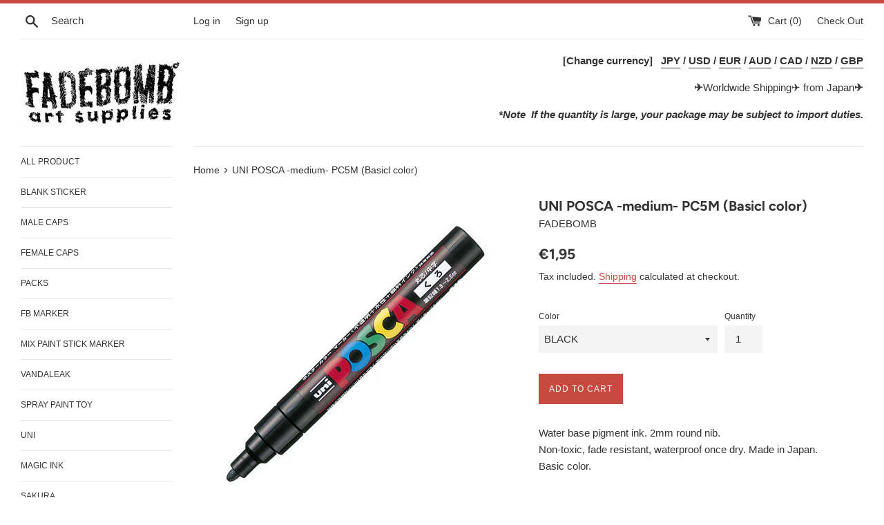

--- FILE ---
content_type: text/html; charset=utf-8
request_url: https://www.fadebomb.com/en-es/products/uni-posca-medium-pc5m-basicl-color
body_size: 27570
content:
<!doctype html>
<html class="supports-no-js" lang="en">
<head>
  <meta charset="utf-8">
  <meta http-equiv="X-UA-Compatible" content="IE=edge,chrome=1">
  <meta name="viewport" content="width=device-width,initial-scale=1">
  <meta name="theme-color" content="">
  <link rel="canonical" href="https://www.fadebomb.com/en-es/products/uni-posca-medium-pc5m-basicl-color">

  
    <link rel="shortcut icon" href="//www.fadebomb.com/cdn/shop/files/fb-artlogo_32x32.jpg?v=1613679800" type="image/png" />
  

  <title>
  UNI POSCA -medium- PC5M (Basicl color) &ndash; FADEBOMB
  </title>

  
    <meta name="description" content="Water base pigment ink. 2mm round nib. Non-toxic, fade resistant, waterproof once dry. Made in Japan. Basic color.">
  

  <!-- /snippets/social-meta-tags.liquid -->




<meta property="og:site_name" content="FADEBOMB">
<meta property="og:url" content="https://www.fadebomb.com/en-es/products/uni-posca-medium-pc5m-basicl-color">
<meta property="og:title" content="UNI POSCA -medium- PC5M (Basicl color)">
<meta property="og:type" content="product">
<meta property="og:description" content="Water base pigment ink. 2mm round nib. Non-toxic, fade resistant, waterproof once dry. Made in Japan. Basic color.">

  <meta property="og:price:amount" content="1,95">
  <meta property="og:price:currency" content="JPY">

<meta property="og:image" content="http://www.fadebomb.com/cdn/shop/products/POSCA_normal1_1200x1200.jpg?v=1674776110"><meta property="og:image" content="http://www.fadebomb.com/cdn/shop/products/POSCA_normal2_1200x1200.jpg?v=1674776286">
<meta property="og:image:secure_url" content="https://www.fadebomb.com/cdn/shop/products/POSCA_normal1_1200x1200.jpg?v=1674776110"><meta property="og:image:secure_url" content="https://www.fadebomb.com/cdn/shop/products/POSCA_normal2_1200x1200.jpg?v=1674776286">


  <meta name="twitter:site" content="@fadebomb_jp">

<meta name="twitter:card" content="summary_large_image">
<meta name="twitter:title" content="UNI POSCA -medium- PC5M (Basicl color)">
<meta name="twitter:description" content="Water base pigment ink. 2mm round nib. Non-toxic, fade resistant, waterproof once dry. Made in Japan. Basic color.">


  <script>
    document.documentElement.className = document.documentElement.className.replace('supports-no-js', 'supports-js');

    var theme = {
      mapStrings: {
        addressError: "Error looking up that address",
        addressNoResults: "No results for that address",
        addressQueryLimit: "You have exceeded the Google API usage limit. Consider upgrading to a \u003ca href=\"https:\/\/developers.google.com\/maps\/premium\/usage-limits\"\u003ePremium Plan\u003c\/a\u003e.",
        authError: "There was a problem authenticating your Google Maps account."
      }
    }
  </script>

  <link href="//www.fadebomb.com/cdn/shop/t/2/assets/theme.scss.css?v=10688532613358366341764137458" rel="stylesheet" type="text/css" media="all" />

  <script>window.performance && window.performance.mark && window.performance.mark('shopify.content_for_header.start');</script><meta name="google-site-verification" content="R_f1sb4GIJ9O56x9Ozh2mdEv4yFo8o0baKDqrtFrAYM">
<meta name="google-site-verification" content="aL6EQKdpSDF6vx_CIF123c4ZGIqsmDMoA9c1flD2mew">
<meta name="google-site-verification" content="6BLwU9-PWFTdyUwOrBG09lt6w_SvqC-LTiFkrWdefsc">
<meta id="shopify-digital-wallet" name="shopify-digital-wallet" content="/3152478272/digital_wallets/dialog">
<meta name="shopify-checkout-api-token" content="d2ea6130c1d99135237a7e186f6b3d51">
<meta id="in-context-paypal-metadata" data-shop-id="3152478272" data-venmo-supported="false" data-environment="production" data-locale="en_US" data-paypal-v4="true" data-currency="EUR">
<link rel="alternate" hreflang="x-default" href="https://www.fadebomb.com/products/uni-posca-medium-pc5m-basicl-color">
<link rel="alternate" hreflang="en" href="https://www.fadebomb.com/products/uni-posca-medium-pc5m-basicl-color">
<link rel="alternate" hreflang="en-ES" href="https://www.fadebomb.com/en-es/products/uni-posca-medium-pc5m-basicl-color">
<link rel="alternate" type="application/json+oembed" href="https://www.fadebomb.com/en-es/products/uni-posca-medium-pc5m-basicl-color.oembed">
<script async="async" src="/checkouts/internal/preloads.js?locale=en-ES"></script>
<link rel="preconnect" href="https://shop.app" crossorigin="anonymous">
<script async="async" src="https://shop.app/checkouts/internal/preloads.js?locale=en-ES&shop_id=3152478272" crossorigin="anonymous"></script>
<script id="apple-pay-shop-capabilities" type="application/json">{"shopId":3152478272,"countryCode":"JP","currencyCode":"EUR","merchantCapabilities":["supports3DS"],"merchantId":"gid:\/\/shopify\/Shop\/3152478272","merchantName":"FADEBOMB","requiredBillingContactFields":["postalAddress","email","phone"],"requiredShippingContactFields":["postalAddress","email","phone"],"shippingType":"shipping","supportedNetworks":["visa","masterCard","amex","jcb","discover"],"total":{"type":"pending","label":"FADEBOMB","amount":"1.00"},"shopifyPaymentsEnabled":true,"supportsSubscriptions":true}</script>
<script id="shopify-features" type="application/json">{"accessToken":"d2ea6130c1d99135237a7e186f6b3d51","betas":["rich-media-storefront-analytics"],"domain":"www.fadebomb.com","predictiveSearch":true,"shopId":3152478272,"locale":"en"}</script>
<script>var Shopify = Shopify || {};
Shopify.shop = "fadebomb.myshopify.com";
Shopify.locale = "en";
Shopify.currency = {"active":"EUR","rate":"0.005554461"};
Shopify.country = "ES";
Shopify.theme = {"name":"Simple","id":34936029248,"schema_name":"Simple","schema_version":"7.3.3","theme_store_id":578,"role":"main"};
Shopify.theme.handle = "null";
Shopify.theme.style = {"id":null,"handle":null};
Shopify.cdnHost = "www.fadebomb.com/cdn";
Shopify.routes = Shopify.routes || {};
Shopify.routes.root = "/en-es/";</script>
<script type="module">!function(o){(o.Shopify=o.Shopify||{}).modules=!0}(window);</script>
<script>!function(o){function n(){var o=[];function n(){o.push(Array.prototype.slice.apply(arguments))}return n.q=o,n}var t=o.Shopify=o.Shopify||{};t.loadFeatures=n(),t.autoloadFeatures=n()}(window);</script>
<script>
  window.ShopifyPay = window.ShopifyPay || {};
  window.ShopifyPay.apiHost = "shop.app\/pay";
  window.ShopifyPay.redirectState = null;
</script>
<script id="shop-js-analytics" type="application/json">{"pageType":"product"}</script>
<script defer="defer" async type="module" src="//www.fadebomb.com/cdn/shopifycloud/shop-js/modules/v2/client.init-shop-cart-sync_BN7fPSNr.en.esm.js"></script>
<script defer="defer" async type="module" src="//www.fadebomb.com/cdn/shopifycloud/shop-js/modules/v2/chunk.common_Cbph3Kss.esm.js"></script>
<script defer="defer" async type="module" src="//www.fadebomb.com/cdn/shopifycloud/shop-js/modules/v2/chunk.modal_DKumMAJ1.esm.js"></script>
<script type="module">
  await import("//www.fadebomb.com/cdn/shopifycloud/shop-js/modules/v2/client.init-shop-cart-sync_BN7fPSNr.en.esm.js");
await import("//www.fadebomb.com/cdn/shopifycloud/shop-js/modules/v2/chunk.common_Cbph3Kss.esm.js");
await import("//www.fadebomb.com/cdn/shopifycloud/shop-js/modules/v2/chunk.modal_DKumMAJ1.esm.js");

  window.Shopify.SignInWithShop?.initShopCartSync?.({"fedCMEnabled":true,"windoidEnabled":true});

</script>
<script>
  window.Shopify = window.Shopify || {};
  if (!window.Shopify.featureAssets) window.Shopify.featureAssets = {};
  window.Shopify.featureAssets['shop-js'] = {"shop-cart-sync":["modules/v2/client.shop-cart-sync_CJVUk8Jm.en.esm.js","modules/v2/chunk.common_Cbph3Kss.esm.js","modules/v2/chunk.modal_DKumMAJ1.esm.js"],"init-fed-cm":["modules/v2/client.init-fed-cm_7Fvt41F4.en.esm.js","modules/v2/chunk.common_Cbph3Kss.esm.js","modules/v2/chunk.modal_DKumMAJ1.esm.js"],"init-shop-email-lookup-coordinator":["modules/v2/client.init-shop-email-lookup-coordinator_Cc088_bR.en.esm.js","modules/v2/chunk.common_Cbph3Kss.esm.js","modules/v2/chunk.modal_DKumMAJ1.esm.js"],"init-windoid":["modules/v2/client.init-windoid_hPopwJRj.en.esm.js","modules/v2/chunk.common_Cbph3Kss.esm.js","modules/v2/chunk.modal_DKumMAJ1.esm.js"],"shop-button":["modules/v2/client.shop-button_B0jaPSNF.en.esm.js","modules/v2/chunk.common_Cbph3Kss.esm.js","modules/v2/chunk.modal_DKumMAJ1.esm.js"],"shop-cash-offers":["modules/v2/client.shop-cash-offers_DPIskqss.en.esm.js","modules/v2/chunk.common_Cbph3Kss.esm.js","modules/v2/chunk.modal_DKumMAJ1.esm.js"],"shop-toast-manager":["modules/v2/client.shop-toast-manager_CK7RT69O.en.esm.js","modules/v2/chunk.common_Cbph3Kss.esm.js","modules/v2/chunk.modal_DKumMAJ1.esm.js"],"init-shop-cart-sync":["modules/v2/client.init-shop-cart-sync_BN7fPSNr.en.esm.js","modules/v2/chunk.common_Cbph3Kss.esm.js","modules/v2/chunk.modal_DKumMAJ1.esm.js"],"init-customer-accounts-sign-up":["modules/v2/client.init-customer-accounts-sign-up_CfPf4CXf.en.esm.js","modules/v2/client.shop-login-button_DeIztwXF.en.esm.js","modules/v2/chunk.common_Cbph3Kss.esm.js","modules/v2/chunk.modal_DKumMAJ1.esm.js"],"pay-button":["modules/v2/client.pay-button_CgIwFSYN.en.esm.js","modules/v2/chunk.common_Cbph3Kss.esm.js","modules/v2/chunk.modal_DKumMAJ1.esm.js"],"init-customer-accounts":["modules/v2/client.init-customer-accounts_DQ3x16JI.en.esm.js","modules/v2/client.shop-login-button_DeIztwXF.en.esm.js","modules/v2/chunk.common_Cbph3Kss.esm.js","modules/v2/chunk.modal_DKumMAJ1.esm.js"],"avatar":["modules/v2/client.avatar_BTnouDA3.en.esm.js"],"init-shop-for-new-customer-accounts":["modules/v2/client.init-shop-for-new-customer-accounts_CsZy_esa.en.esm.js","modules/v2/client.shop-login-button_DeIztwXF.en.esm.js","modules/v2/chunk.common_Cbph3Kss.esm.js","modules/v2/chunk.modal_DKumMAJ1.esm.js"],"shop-follow-button":["modules/v2/client.shop-follow-button_BRMJjgGd.en.esm.js","modules/v2/chunk.common_Cbph3Kss.esm.js","modules/v2/chunk.modal_DKumMAJ1.esm.js"],"checkout-modal":["modules/v2/client.checkout-modal_B9Drz_yf.en.esm.js","modules/v2/chunk.common_Cbph3Kss.esm.js","modules/v2/chunk.modal_DKumMAJ1.esm.js"],"shop-login-button":["modules/v2/client.shop-login-button_DeIztwXF.en.esm.js","modules/v2/chunk.common_Cbph3Kss.esm.js","modules/v2/chunk.modal_DKumMAJ1.esm.js"],"lead-capture":["modules/v2/client.lead-capture_DXYzFM3R.en.esm.js","modules/v2/chunk.common_Cbph3Kss.esm.js","modules/v2/chunk.modal_DKumMAJ1.esm.js"],"shop-login":["modules/v2/client.shop-login_CA5pJqmO.en.esm.js","modules/v2/chunk.common_Cbph3Kss.esm.js","modules/v2/chunk.modal_DKumMAJ1.esm.js"],"payment-terms":["modules/v2/client.payment-terms_BxzfvcZJ.en.esm.js","modules/v2/chunk.common_Cbph3Kss.esm.js","modules/v2/chunk.modal_DKumMAJ1.esm.js"]};
</script>
<script id="__st">var __st={"a":3152478272,"offset":32400,"reqid":"a92081e8-6e65-495a-927a-0082e1b78d0c-1770087209","pageurl":"www.fadebomb.com\/en-es\/products\/uni-posca-medium-pc5m-basicl-color","u":"1b2ba19afb24","p":"product","rtyp":"product","rid":7612683255961};</script>
<script>window.ShopifyPaypalV4VisibilityTracking = true;</script>
<script id="captcha-bootstrap">!function(){'use strict';const t='contact',e='account',n='new_comment',o=[[t,t],['blogs',n],['comments',n],[t,'customer']],c=[[e,'customer_login'],[e,'guest_login'],[e,'recover_customer_password'],[e,'create_customer']],r=t=>t.map((([t,e])=>`form[action*='/${t}']:not([data-nocaptcha='true']) input[name='form_type'][value='${e}']`)).join(','),a=t=>()=>t?[...document.querySelectorAll(t)].map((t=>t.form)):[];function s(){const t=[...o],e=r(t);return a(e)}const i='password',u='form_key',d=['recaptcha-v3-token','g-recaptcha-response','h-captcha-response',i],f=()=>{try{return window.sessionStorage}catch{return}},m='__shopify_v',_=t=>t.elements[u];function p(t,e,n=!1){try{const o=window.sessionStorage,c=JSON.parse(o.getItem(e)),{data:r}=function(t){const{data:e,action:n}=t;return t[m]||n?{data:e,action:n}:{data:t,action:n}}(c);for(const[e,n]of Object.entries(r))t.elements[e]&&(t.elements[e].value=n);n&&o.removeItem(e)}catch(o){console.error('form repopulation failed',{error:o})}}const l='form_type',E='cptcha';function T(t){t.dataset[E]=!0}const w=window,h=w.document,L='Shopify',v='ce_forms',y='captcha';let A=!1;((t,e)=>{const n=(g='f06e6c50-85a8-45c8-87d0-21a2b65856fe',I='https://cdn.shopify.com/shopifycloud/storefront-forms-hcaptcha/ce_storefront_forms_captcha_hcaptcha.v1.5.2.iife.js',D={infoText:'Protected by hCaptcha',privacyText:'Privacy',termsText:'Terms'},(t,e,n)=>{const o=w[L][v],c=o.bindForm;if(c)return c(t,g,e,D).then(n);var r;o.q.push([[t,g,e,D],n]),r=I,A||(h.body.append(Object.assign(h.createElement('script'),{id:'captcha-provider',async:!0,src:r})),A=!0)});var g,I,D;w[L]=w[L]||{},w[L][v]=w[L][v]||{},w[L][v].q=[],w[L][y]=w[L][y]||{},w[L][y].protect=function(t,e){n(t,void 0,e),T(t)},Object.freeze(w[L][y]),function(t,e,n,w,h,L){const[v,y,A,g]=function(t,e,n){const i=e?o:[],u=t?c:[],d=[...i,...u],f=r(d),m=r(i),_=r(d.filter((([t,e])=>n.includes(e))));return[a(f),a(m),a(_),s()]}(w,h,L),I=t=>{const e=t.target;return e instanceof HTMLFormElement?e:e&&e.form},D=t=>v().includes(t);t.addEventListener('submit',(t=>{const e=I(t);if(!e)return;const n=D(e)&&!e.dataset.hcaptchaBound&&!e.dataset.recaptchaBound,o=_(e),c=g().includes(e)&&(!o||!o.value);(n||c)&&t.preventDefault(),c&&!n&&(function(t){try{if(!f())return;!function(t){const e=f();if(!e)return;const n=_(t);if(!n)return;const o=n.value;o&&e.removeItem(o)}(t);const e=Array.from(Array(32),(()=>Math.random().toString(36)[2])).join('');!function(t,e){_(t)||t.append(Object.assign(document.createElement('input'),{type:'hidden',name:u})),t.elements[u].value=e}(t,e),function(t,e){const n=f();if(!n)return;const o=[...t.querySelectorAll(`input[type='${i}']`)].map((({name:t})=>t)),c=[...d,...o],r={};for(const[a,s]of new FormData(t).entries())c.includes(a)||(r[a]=s);n.setItem(e,JSON.stringify({[m]:1,action:t.action,data:r}))}(t,e)}catch(e){console.error('failed to persist form',e)}}(e),e.submit())}));const S=(t,e)=>{t&&!t.dataset[E]&&(n(t,e.some((e=>e===t))),T(t))};for(const o of['focusin','change'])t.addEventListener(o,(t=>{const e=I(t);D(e)&&S(e,y())}));const B=e.get('form_key'),M=e.get(l),P=B&&M;t.addEventListener('DOMContentLoaded',(()=>{const t=y();if(P)for(const e of t)e.elements[l].value===M&&p(e,B);[...new Set([...A(),...v().filter((t=>'true'===t.dataset.shopifyCaptcha))])].forEach((e=>S(e,t)))}))}(h,new URLSearchParams(w.location.search),n,t,e,['guest_login'])})(!0,!0)}();</script>
<script integrity="sha256-4kQ18oKyAcykRKYeNunJcIwy7WH5gtpwJnB7kiuLZ1E=" data-source-attribution="shopify.loadfeatures" defer="defer" src="//www.fadebomb.com/cdn/shopifycloud/storefront/assets/storefront/load_feature-a0a9edcb.js" crossorigin="anonymous"></script>
<script crossorigin="anonymous" defer="defer" src="//www.fadebomb.com/cdn/shopifycloud/storefront/assets/shopify_pay/storefront-65b4c6d7.js?v=20250812"></script>
<script data-source-attribution="shopify.dynamic_checkout.dynamic.init">var Shopify=Shopify||{};Shopify.PaymentButton=Shopify.PaymentButton||{isStorefrontPortableWallets:!0,init:function(){window.Shopify.PaymentButton.init=function(){};var t=document.createElement("script");t.src="https://www.fadebomb.com/cdn/shopifycloud/portable-wallets/latest/portable-wallets.en.js",t.type="module",document.head.appendChild(t)}};
</script>
<script data-source-attribution="shopify.dynamic_checkout.buyer_consent">
  function portableWalletsHideBuyerConsent(e){var t=document.getElementById("shopify-buyer-consent"),n=document.getElementById("shopify-subscription-policy-button");t&&n&&(t.classList.add("hidden"),t.setAttribute("aria-hidden","true"),n.removeEventListener("click",e))}function portableWalletsShowBuyerConsent(e){var t=document.getElementById("shopify-buyer-consent"),n=document.getElementById("shopify-subscription-policy-button");t&&n&&(t.classList.remove("hidden"),t.removeAttribute("aria-hidden"),n.addEventListener("click",e))}window.Shopify?.PaymentButton&&(window.Shopify.PaymentButton.hideBuyerConsent=portableWalletsHideBuyerConsent,window.Shopify.PaymentButton.showBuyerConsent=portableWalletsShowBuyerConsent);
</script>
<script data-source-attribution="shopify.dynamic_checkout.cart.bootstrap">document.addEventListener("DOMContentLoaded",(function(){function t(){return document.querySelector("shopify-accelerated-checkout-cart, shopify-accelerated-checkout")}if(t())Shopify.PaymentButton.init();else{new MutationObserver((function(e,n){t()&&(Shopify.PaymentButton.init(),n.disconnect())})).observe(document.body,{childList:!0,subtree:!0})}}));
</script>
<link id="shopify-accelerated-checkout-styles" rel="stylesheet" media="screen" href="https://www.fadebomb.com/cdn/shopifycloud/portable-wallets/latest/accelerated-checkout-backwards-compat.css" crossorigin="anonymous">
<style id="shopify-accelerated-checkout-cart">
        #shopify-buyer-consent {
  margin-top: 1em;
  display: inline-block;
  width: 100%;
}

#shopify-buyer-consent.hidden {
  display: none;
}

#shopify-subscription-policy-button {
  background: none;
  border: none;
  padding: 0;
  text-decoration: underline;
  font-size: inherit;
  cursor: pointer;
}

#shopify-subscription-policy-button::before {
  box-shadow: none;
}

      </style>

<script>window.performance && window.performance.mark && window.performance.mark('shopify.content_for_header.end');</script>
<meta name="locale-bar--browsing-context-suggestions-url" content="/en-es/browsing_context_suggestions">
<meta name="locale-bar--current-language" content="en">
<meta name="locale-bar--current-currency" content="EUR">

  <script src="//www.fadebomb.com/cdn/shop/t/2/assets/jquery-1.11.0.min.js?v=32460426840832490021542715950" type="text/javascript"></script>
  <script src="//www.fadebomb.com/cdn/shop/t/2/assets/modernizr.min.js?v=44044439420609591321542715950" type="text/javascript"></script>

  <script src="//www.fadebomb.com/cdn/shop/t/2/assets/lazysizes.min.js?v=71745035489482760341542715950" async="async"></script>

  

  
<script>
  var __productWizRio = {};
  (function() {
    
      var product = {"id":7612683255961,"title":"UNI POSCA -medium- PC5M (Basicl color)","handle":"uni-posca-medium-pc5m-basicl-color","description":"Water base pigment ink. 2mm round nib. \u003cbr\u003eNon-toxic, fade resistant, waterproof once dry. Made in Japan. \u003cbr\u003eBasic color. \u003cbr\u003e","published_at":"2023-01-27T08:42:58+09:00","created_at":"2023-01-27T08:34:45+09:00","vendor":"FADEBOMB","type":"マーカー","tags":["UNI"],"price":195,"price_min":195,"price_max":195,"available":true,"price_varies":false,"compare_at_price":null,"compare_at_price_min":0,"compare_at_price_max":0,"compare_at_price_varies":false,"variants":[{"id":42955540136089,"title":"BLACK","option1":"BLACK","option2":null,"option3":null,"sku":null,"requires_shipping":true,"taxable":false,"featured_image":{"id":36244676051097,"product_id":7612683255961,"position":2,"created_at":"2023-01-27T08:38:04+09:00","updated_at":"2023-01-27T08:38:06+09:00","alt":null,"width":518,"height":519,"src":"\/\/www.fadebomb.com\/cdn\/shop\/products\/POSCA_normal2.jpg?v=1674776286","variant_ids":[42955540136089]},"available":true,"name":"UNI POSCA -medium- PC5M (Basicl color) - BLACK","public_title":"BLACK","options":["BLACK"],"price":195,"weight":50,"compare_at_price":null,"inventory_management":"shopify","barcode":null,"featured_media":{"alt":null,"id":28627832766617,"position":2,"preview_image":{"aspect_ratio":0.998,"height":519,"width":518,"src":"\/\/www.fadebomb.com\/cdn\/shop\/products\/POSCA_normal2.jpg?v=1674776286"}},"requires_selling_plan":false,"selling_plan_allocations":[]},{"id":42955549048985,"title":"RED","option1":"RED","option2":null,"option3":null,"sku":"","requires_shipping":true,"taxable":false,"featured_image":null,"available":true,"name":"UNI POSCA -medium- PC5M (Basicl color) - RED","public_title":"RED","options":["RED"],"price":195,"weight":50,"compare_at_price":null,"inventory_management":"shopify","barcode":"","requires_selling_plan":false,"selling_plan_allocations":[]},{"id":42955549081753,"title":"BLUE","option1":"BLUE","option2":null,"option3":null,"sku":"","requires_shipping":true,"taxable":false,"featured_image":null,"available":true,"name":"UNI POSCA -medium- PC5M (Basicl color) - BLUE","public_title":"BLUE","options":["BLUE"],"price":195,"weight":50,"compare_at_price":null,"inventory_management":"shopify","barcode":"","requires_selling_plan":false,"selling_plan_allocations":[]},{"id":42955549114521,"title":"GREEN","option1":"GREEN","option2":null,"option3":null,"sku":"","requires_shipping":true,"taxable":false,"featured_image":null,"available":true,"name":"UNI POSCA -medium- PC5M (Basicl color) - GREEN","public_title":"GREEN","options":["GREEN"],"price":195,"weight":50,"compare_at_price":null,"inventory_management":"shopify","barcode":"","requires_selling_plan":false,"selling_plan_allocations":[]},{"id":42955549147289,"title":"LIGHT GREEN","option1":"LIGHT GREEN","option2":null,"option3":null,"sku":"","requires_shipping":true,"taxable":false,"featured_image":null,"available":true,"name":"UNI POSCA -medium- PC5M (Basicl color) - LIGHT GREEN","public_title":"LIGHT GREEN","options":["LIGHT GREEN"],"price":195,"weight":50,"compare_at_price":null,"inventory_management":"shopify","barcode":"","requires_selling_plan":false,"selling_plan_allocations":[]},{"id":42955549180057,"title":"PURPLE","option1":"PURPLE","option2":null,"option3":null,"sku":"","requires_shipping":true,"taxable":false,"featured_image":null,"available":true,"name":"UNI POSCA -medium- PC5M (Basicl color) - PURPLE","public_title":"PURPLE","options":["PURPLE"],"price":195,"weight":50,"compare_at_price":null,"inventory_management":"shopify","barcode":"","requires_selling_plan":false,"selling_plan_allocations":[]},{"id":42955549212825,"title":"LIGHT ORANGE - (USUDAIDAI)","option1":"LIGHT ORANGE - (USUDAIDAI)","option2":null,"option3":null,"sku":"","requires_shipping":true,"taxable":false,"featured_image":null,"available":true,"name":"UNI POSCA -medium- PC5M (Basicl color) - LIGHT ORANGE - (USUDAIDAI)","public_title":"LIGHT ORANGE - (USUDAIDAI)","options":["LIGHT ORANGE - (USUDAIDAI)"],"price":195,"weight":50,"compare_at_price":null,"inventory_management":"shopify","barcode":"","requires_selling_plan":false,"selling_plan_allocations":[]},{"id":42955549245593,"title":"BRIGHT YELLOW - (YAMABUKI)","option1":"BRIGHT YELLOW - (YAMABUKI)","option2":null,"option3":null,"sku":"","requires_shipping":true,"taxable":false,"featured_image":null,"available":true,"name":"UNI POSCA -medium- PC5M (Basicl color) - BRIGHT YELLOW - (YAMABUKI)","public_title":"BRIGHT YELLOW - (YAMABUKI)","options":["BRIGHT YELLOW - (YAMABUKI)"],"price":195,"weight":50,"compare_at_price":null,"inventory_management":"shopify","barcode":"","requires_selling_plan":false,"selling_plan_allocations":[]},{"id":42955549278361,"title":"YELLOW","option1":"YELLOW","option2":null,"option3":null,"sku":"","requires_shipping":true,"taxable":false,"featured_image":null,"available":true,"name":"UNI POSCA -medium- PC5M (Basicl color) - YELLOW","public_title":"YELLOW","options":["YELLOW"],"price":195,"weight":50,"compare_at_price":null,"inventory_management":"shopify","barcode":"","requires_selling_plan":false,"selling_plan_allocations":[]},{"id":42955549311129,"title":"ORANGE","option1":"ORANGE","option2":null,"option3":null,"sku":"","requires_shipping":true,"taxable":false,"featured_image":null,"available":true,"name":"UNI POSCA -medium- PC5M (Basicl color) - ORANGE","public_title":"ORANGE","options":["ORANGE"],"price":195,"weight":50,"compare_at_price":null,"inventory_management":"shopify","barcode":"","requires_selling_plan":false,"selling_plan_allocations":[]},{"id":42955549343897,"title":"PINK","option1":"PINK","option2":null,"option3":null,"sku":"","requires_shipping":true,"taxable":false,"featured_image":null,"available":true,"name":"UNI POSCA -medium- PC5M (Basicl color) - PINK","public_title":"PINK","options":["PINK"],"price":195,"weight":50,"compare_at_price":null,"inventory_management":"shopify","barcode":"","requires_selling_plan":false,"selling_plan_allocations":[]},{"id":42955549376665,"title":"LIGHT BLUE","option1":"LIGHT BLUE","option2":null,"option3":null,"sku":"","requires_shipping":true,"taxable":false,"featured_image":null,"available":true,"name":"UNI POSCA -medium- PC5M (Basicl color) - LIGHT BLUE","public_title":"LIGHT BLUE","options":["LIGHT BLUE"],"price":195,"weight":50,"compare_at_price":null,"inventory_management":"shopify","barcode":"","requires_selling_plan":false,"selling_plan_allocations":[]},{"id":42955549409433,"title":"BROWN","option1":"BROWN","option2":null,"option3":null,"sku":"","requires_shipping":true,"taxable":false,"featured_image":null,"available":true,"name":"UNI POSCA -medium- PC5M (Basicl color) - BROWN","public_title":"BROWN","options":["BROWN"],"price":195,"weight":50,"compare_at_price":null,"inventory_management":"shopify","barcode":"","requires_selling_plan":false,"selling_plan_allocations":[]},{"id":42955549442201,"title":"GRAY","option1":"GRAY","option2":null,"option3":null,"sku":"","requires_shipping":true,"taxable":false,"featured_image":null,"available":true,"name":"UNI POSCA -medium- PC5M (Basicl color) - GRAY","public_title":"GRAY","options":["GRAY"],"price":195,"weight":50,"compare_at_price":null,"inventory_management":"shopify","barcode":"","requires_selling_plan":false,"selling_plan_allocations":[]},{"id":42955549474969,"title":"WHITE","option1":"WHITE","option2":null,"option3":null,"sku":"","requires_shipping":true,"taxable":false,"featured_image":null,"available":true,"name":"UNI POSCA -medium- PC5M (Basicl color) - WHITE","public_title":"WHITE","options":["WHITE"],"price":195,"weight":50,"compare_at_price":null,"inventory_management":"shopify","barcode":"","requires_selling_plan":false,"selling_plan_allocations":[]},{"id":42955549507737,"title":"GOLD","option1":"GOLD","option2":null,"option3":null,"sku":"","requires_shipping":true,"taxable":false,"featured_image":null,"available":true,"name":"UNI POSCA -medium- PC5M (Basicl color) - GOLD","public_title":"GOLD","options":["GOLD"],"price":195,"weight":50,"compare_at_price":null,"inventory_management":"shopify","barcode":"","requires_selling_plan":false,"selling_plan_allocations":[]},{"id":42955549540505,"title":"SILVER","option1":"SILVER","option2":null,"option3":null,"sku":"","requires_shipping":true,"taxable":false,"featured_image":null,"available":true,"name":"UNI POSCA -medium- PC5M (Basicl color) - SILVER","public_title":"SILVER","options":["SILVER"],"price":195,"weight":50,"compare_at_price":null,"inventory_management":"shopify","barcode":"","requires_selling_plan":false,"selling_plan_allocations":[]}],"images":["\/\/www.fadebomb.com\/cdn\/shop\/products\/POSCA_normal1.jpg?v=1674776110","\/\/www.fadebomb.com\/cdn\/shop\/products\/POSCA_normal2.jpg?v=1674776286"],"featured_image":"\/\/www.fadebomb.com\/cdn\/shop\/products\/POSCA_normal1.jpg?v=1674776110","options":["Color"],"media":[{"alt":null,"id":28627822248089,"position":1,"preview_image":{"aspect_ratio":0.999,"height":1025,"width":1024,"src":"\/\/www.fadebomb.com\/cdn\/shop\/products\/POSCA_normal1.jpg?v=1674776110"},"aspect_ratio":0.999,"height":1025,"media_type":"image","src":"\/\/www.fadebomb.com\/cdn\/shop\/products\/POSCA_normal1.jpg?v=1674776110","width":1024},{"alt":null,"id":28627832766617,"position":2,"preview_image":{"aspect_ratio":0.998,"height":519,"width":518,"src":"\/\/www.fadebomb.com\/cdn\/shop\/products\/POSCA_normal2.jpg?v=1674776286"},"aspect_ratio":0.998,"height":519,"media_type":"image","src":"\/\/www.fadebomb.com\/cdn\/shop\/products\/POSCA_normal2.jpg?v=1674776286","width":518}],"requires_selling_plan":false,"selling_plan_groups":[],"content":"Water base pigment ink. 2mm round nib. \u003cbr\u003eNon-toxic, fade resistant, waterproof once dry. Made in Japan. \u003cbr\u003eBasic color. \u003cbr\u003e"};
      var productMetafield = null;
      var shopMetafield = {"disabled":false};

      __productWizRio.enabled = false;
      if (Array.isArray(product.variants) && product.variants.length > 1 && Array.isArray(product.media) && product.media.length > 0) {
        if (!shopMetafield || !shopMetafield.disabled) {
          if (productMetafield && productMetafield.enabled && !productMetafield.empty) {
            __productWizRio.enabled = true;
            __productWizRio.product = {"id":7612683255961,"title":"UNI POSCA -medium- PC5M (Basicl color)","handle":"uni-posca-medium-pc5m-basicl-color","description":"Water base pigment ink. 2mm round nib. \u003cbr\u003eNon-toxic, fade resistant, waterproof once dry. Made in Japan. \u003cbr\u003eBasic color. \u003cbr\u003e","published_at":"2023-01-27T08:42:58+09:00","created_at":"2023-01-27T08:34:45+09:00","vendor":"FADEBOMB","type":"マーカー","tags":["UNI"],"price":195,"price_min":195,"price_max":195,"available":true,"price_varies":false,"compare_at_price":null,"compare_at_price_min":0,"compare_at_price_max":0,"compare_at_price_varies":false,"variants":[{"id":42955540136089,"title":"BLACK","option1":"BLACK","option2":null,"option3":null,"sku":null,"requires_shipping":true,"taxable":false,"featured_image":{"id":36244676051097,"product_id":7612683255961,"position":2,"created_at":"2023-01-27T08:38:04+09:00","updated_at":"2023-01-27T08:38:06+09:00","alt":null,"width":518,"height":519,"src":"\/\/www.fadebomb.com\/cdn\/shop\/products\/POSCA_normal2.jpg?v=1674776286","variant_ids":[42955540136089]},"available":true,"name":"UNI POSCA -medium- PC5M (Basicl color) - BLACK","public_title":"BLACK","options":["BLACK"],"price":195,"weight":50,"compare_at_price":null,"inventory_management":"shopify","barcode":null,"featured_media":{"alt":null,"id":28627832766617,"position":2,"preview_image":{"aspect_ratio":0.998,"height":519,"width":518,"src":"\/\/www.fadebomb.com\/cdn\/shop\/products\/POSCA_normal2.jpg?v=1674776286"}},"requires_selling_plan":false,"selling_plan_allocations":[]},{"id":42955549048985,"title":"RED","option1":"RED","option2":null,"option3":null,"sku":"","requires_shipping":true,"taxable":false,"featured_image":null,"available":true,"name":"UNI POSCA -medium- PC5M (Basicl color) - RED","public_title":"RED","options":["RED"],"price":195,"weight":50,"compare_at_price":null,"inventory_management":"shopify","barcode":"","requires_selling_plan":false,"selling_plan_allocations":[]},{"id":42955549081753,"title":"BLUE","option1":"BLUE","option2":null,"option3":null,"sku":"","requires_shipping":true,"taxable":false,"featured_image":null,"available":true,"name":"UNI POSCA -medium- PC5M (Basicl color) - BLUE","public_title":"BLUE","options":["BLUE"],"price":195,"weight":50,"compare_at_price":null,"inventory_management":"shopify","barcode":"","requires_selling_plan":false,"selling_plan_allocations":[]},{"id":42955549114521,"title":"GREEN","option1":"GREEN","option2":null,"option3":null,"sku":"","requires_shipping":true,"taxable":false,"featured_image":null,"available":true,"name":"UNI POSCA -medium- PC5M (Basicl color) - GREEN","public_title":"GREEN","options":["GREEN"],"price":195,"weight":50,"compare_at_price":null,"inventory_management":"shopify","barcode":"","requires_selling_plan":false,"selling_plan_allocations":[]},{"id":42955549147289,"title":"LIGHT GREEN","option1":"LIGHT GREEN","option2":null,"option3":null,"sku":"","requires_shipping":true,"taxable":false,"featured_image":null,"available":true,"name":"UNI POSCA -medium- PC5M (Basicl color) - LIGHT GREEN","public_title":"LIGHT GREEN","options":["LIGHT GREEN"],"price":195,"weight":50,"compare_at_price":null,"inventory_management":"shopify","barcode":"","requires_selling_plan":false,"selling_plan_allocations":[]},{"id":42955549180057,"title":"PURPLE","option1":"PURPLE","option2":null,"option3":null,"sku":"","requires_shipping":true,"taxable":false,"featured_image":null,"available":true,"name":"UNI POSCA -medium- PC5M (Basicl color) - PURPLE","public_title":"PURPLE","options":["PURPLE"],"price":195,"weight":50,"compare_at_price":null,"inventory_management":"shopify","barcode":"","requires_selling_plan":false,"selling_plan_allocations":[]},{"id":42955549212825,"title":"LIGHT ORANGE - (USUDAIDAI)","option1":"LIGHT ORANGE - (USUDAIDAI)","option2":null,"option3":null,"sku":"","requires_shipping":true,"taxable":false,"featured_image":null,"available":true,"name":"UNI POSCA -medium- PC5M (Basicl color) - LIGHT ORANGE - (USUDAIDAI)","public_title":"LIGHT ORANGE - (USUDAIDAI)","options":["LIGHT ORANGE - (USUDAIDAI)"],"price":195,"weight":50,"compare_at_price":null,"inventory_management":"shopify","barcode":"","requires_selling_plan":false,"selling_plan_allocations":[]},{"id":42955549245593,"title":"BRIGHT YELLOW - (YAMABUKI)","option1":"BRIGHT YELLOW - (YAMABUKI)","option2":null,"option3":null,"sku":"","requires_shipping":true,"taxable":false,"featured_image":null,"available":true,"name":"UNI POSCA -medium- PC5M (Basicl color) - BRIGHT YELLOW - (YAMABUKI)","public_title":"BRIGHT YELLOW - (YAMABUKI)","options":["BRIGHT YELLOW - (YAMABUKI)"],"price":195,"weight":50,"compare_at_price":null,"inventory_management":"shopify","barcode":"","requires_selling_plan":false,"selling_plan_allocations":[]},{"id":42955549278361,"title":"YELLOW","option1":"YELLOW","option2":null,"option3":null,"sku":"","requires_shipping":true,"taxable":false,"featured_image":null,"available":true,"name":"UNI POSCA -medium- PC5M (Basicl color) - YELLOW","public_title":"YELLOW","options":["YELLOW"],"price":195,"weight":50,"compare_at_price":null,"inventory_management":"shopify","barcode":"","requires_selling_plan":false,"selling_plan_allocations":[]},{"id":42955549311129,"title":"ORANGE","option1":"ORANGE","option2":null,"option3":null,"sku":"","requires_shipping":true,"taxable":false,"featured_image":null,"available":true,"name":"UNI POSCA -medium- PC5M (Basicl color) - ORANGE","public_title":"ORANGE","options":["ORANGE"],"price":195,"weight":50,"compare_at_price":null,"inventory_management":"shopify","barcode":"","requires_selling_plan":false,"selling_plan_allocations":[]},{"id":42955549343897,"title":"PINK","option1":"PINK","option2":null,"option3":null,"sku":"","requires_shipping":true,"taxable":false,"featured_image":null,"available":true,"name":"UNI POSCA -medium- PC5M (Basicl color) - PINK","public_title":"PINK","options":["PINK"],"price":195,"weight":50,"compare_at_price":null,"inventory_management":"shopify","barcode":"","requires_selling_plan":false,"selling_plan_allocations":[]},{"id":42955549376665,"title":"LIGHT BLUE","option1":"LIGHT BLUE","option2":null,"option3":null,"sku":"","requires_shipping":true,"taxable":false,"featured_image":null,"available":true,"name":"UNI POSCA -medium- PC5M (Basicl color) - LIGHT BLUE","public_title":"LIGHT BLUE","options":["LIGHT BLUE"],"price":195,"weight":50,"compare_at_price":null,"inventory_management":"shopify","barcode":"","requires_selling_plan":false,"selling_plan_allocations":[]},{"id":42955549409433,"title":"BROWN","option1":"BROWN","option2":null,"option3":null,"sku":"","requires_shipping":true,"taxable":false,"featured_image":null,"available":true,"name":"UNI POSCA -medium- PC5M (Basicl color) - BROWN","public_title":"BROWN","options":["BROWN"],"price":195,"weight":50,"compare_at_price":null,"inventory_management":"shopify","barcode":"","requires_selling_plan":false,"selling_plan_allocations":[]},{"id":42955549442201,"title":"GRAY","option1":"GRAY","option2":null,"option3":null,"sku":"","requires_shipping":true,"taxable":false,"featured_image":null,"available":true,"name":"UNI POSCA -medium- PC5M (Basicl color) - GRAY","public_title":"GRAY","options":["GRAY"],"price":195,"weight":50,"compare_at_price":null,"inventory_management":"shopify","barcode":"","requires_selling_plan":false,"selling_plan_allocations":[]},{"id":42955549474969,"title":"WHITE","option1":"WHITE","option2":null,"option3":null,"sku":"","requires_shipping":true,"taxable":false,"featured_image":null,"available":true,"name":"UNI POSCA -medium- PC5M (Basicl color) - WHITE","public_title":"WHITE","options":["WHITE"],"price":195,"weight":50,"compare_at_price":null,"inventory_management":"shopify","barcode":"","requires_selling_plan":false,"selling_plan_allocations":[]},{"id":42955549507737,"title":"GOLD","option1":"GOLD","option2":null,"option3":null,"sku":"","requires_shipping":true,"taxable":false,"featured_image":null,"available":true,"name":"UNI POSCA -medium- PC5M (Basicl color) - GOLD","public_title":"GOLD","options":["GOLD"],"price":195,"weight":50,"compare_at_price":null,"inventory_management":"shopify","barcode":"","requires_selling_plan":false,"selling_plan_allocations":[]},{"id":42955549540505,"title":"SILVER","option1":"SILVER","option2":null,"option3":null,"sku":"","requires_shipping":true,"taxable":false,"featured_image":null,"available":true,"name":"UNI POSCA -medium- PC5M (Basicl color) - SILVER","public_title":"SILVER","options":["SILVER"],"price":195,"weight":50,"compare_at_price":null,"inventory_management":"shopify","barcode":"","requires_selling_plan":false,"selling_plan_allocations":[]}],"images":["\/\/www.fadebomb.com\/cdn\/shop\/products\/POSCA_normal1.jpg?v=1674776110","\/\/www.fadebomb.com\/cdn\/shop\/products\/POSCA_normal2.jpg?v=1674776286"],"featured_image":"\/\/www.fadebomb.com\/cdn\/shop\/products\/POSCA_normal1.jpg?v=1674776110","options":["Color"],"media":[{"alt":null,"id":28627822248089,"position":1,"preview_image":{"aspect_ratio":0.999,"height":1025,"width":1024,"src":"\/\/www.fadebomb.com\/cdn\/shop\/products\/POSCA_normal1.jpg?v=1674776110"},"aspect_ratio":0.999,"height":1025,"media_type":"image","src":"\/\/www.fadebomb.com\/cdn\/shop\/products\/POSCA_normal1.jpg?v=1674776110","width":1024},{"alt":null,"id":28627832766617,"position":2,"preview_image":{"aspect_ratio":0.998,"height":519,"width":518,"src":"\/\/www.fadebomb.com\/cdn\/shop\/products\/POSCA_normal2.jpg?v=1674776286"},"aspect_ratio":0.998,"height":519,"media_type":"image","src":"\/\/www.fadebomb.com\/cdn\/shop\/products\/POSCA_normal2.jpg?v=1674776286","width":518}],"requires_selling_plan":false,"selling_plan_groups":[],"content":"Water base pigment ink. 2mm round nib. \u003cbr\u003eNon-toxic, fade resistant, waterproof once dry. Made in Japan. \u003cbr\u003eBasic color. \u003cbr\u003e"};
            __productWizRio.productRio = productMetafield.mapping;
          }
        }
      }
    
    if (__productWizRio.enabled) {
      
function callback(mutations) {
  mutations.forEach(function (mutation) {
    Array.prototype.forEach.call(mutation.addedNodes, function (addedNode) {
      if (typeof addedNode.className === 'string') {
        if (!__productWizRio.config) {
  __productWizRio.config = {
    breakpoint: '750px',
    mobile: {
      navigation: false,
      pagination: false,
      swipe: false,
      dark: true,
      magnify: false,
      thumbnails: {
        orientation: 'bottom',
        multiRow: true,
        thumbnailWidth: 120,
        navigation: false
      },
      lightBox: false,
      lightBoxZoom: 2
    },
    desktop: {
      navigation: false,
      pagination: false,
      swipe: false,
      dark: true,
      magnify: false,
      thumbnails: {
        orientation: 'bottom',
        multiRow: true,
        thumbnailsPerRow: 4,
        navigation: false
      },
      lightBox: true,
      lightBoxZoom: 2
    }
  };
}

try {
  var isEntry = addedNode.className.indexOf('product-single__featured-image-wrapper') > -1;

  if (isEntry) {
    var container = addedNode.parentElement;

    if (container) {
      container.setAttribute('style', 'padding-bottom: 20px;');

      while (container.firstChild) {
        container.removeChild(container.firstChild);
      }

      container.className += ' rio-media-gallery';
    }
  }
} catch (err) {}
      }
    });
  });
}
var observer = new MutationObserver(callback);
var config = { childList: true, subtree: true };
window.addEventListener('load', function () {
  observer.disconnect();
});
observer.observe(document, config);

    }
  })();
</script>
<link rel="stylesheet" href="https://pwzcdn.com/rio/prod/latest/index.css">
<script src="https://pwzcdn.com/rio/prod/latest/index.js" async></script>

<!-- BEGIN app block: shopify://apps/uppromote-affiliate/blocks/core-script/64c32457-930d-4cb9-9641-e24c0d9cf1f4 --><!-- BEGIN app snippet: core-metafields-setting --><!--suppress ES6ConvertVarToLetConst -->
<script type="application/json" id="core-uppromote-settings">{"active_reg_from":false,"app_env":{"env":"production"},"message_bar_setting":{"referral_enable":0,"referral_content":"You're shopping with {affiliate_name}!","referral_font":"Poppins","referral_font_size":14,"referral_text_color":"#ffffff","referral_background_color":"#338FB1","not_referral_enable":0,"not_referral_content":"Enjoy your time.","not_referral_font":"Poppins","not_referral_font_size":14,"not_referral_text_color":"#ffffff","not_referral_background_color":"#338FB1"}}</script>
<script type="application/json" id="core-uppromote-cart">{"note":null,"attributes":{},"original_total_price":0,"total_price":0,"total_discount":0,"total_weight":0.0,"item_count":0,"items":[],"requires_shipping":false,"currency":"EUR","items_subtotal_price":0,"cart_level_discount_applications":[],"checkout_charge_amount":0}</script>
<script id="core-uppromote-quick-store-tracking-vars">
    function getDocumentContext(){const{href:a,hash:b,host:c,hostname:d,origin:e,pathname:f,port:g,protocol:h,search:i}=window.location,j=document.referrer,k=document.characterSet,l=document.title;return{location:{href:a,hash:b,host:c,hostname:d,origin:e,pathname:f,port:g,protocol:h,search:i},referrer:j||document.location.href,characterSet:k,title:l}}function getNavigatorContext(){const{language:a,cookieEnabled:b,languages:c,userAgent:d}=navigator;return{language:a,cookieEnabled:b,languages:c,userAgent:d}}function getWindowContext(){const{innerHeight:a,innerWidth:b,outerHeight:c,outerWidth:d,origin:e,screen:{height:j,width:k},screenX:f,screenY:g,scrollX:h,scrollY:i}=window;return{innerHeight:a,innerWidth:b,outerHeight:c,outerWidth:d,origin:e,screen:{screenHeight:j,screenWidth:k},screenX:f,screenY:g,scrollX:h,scrollY:i,location:getDocumentContext().location}}function getContext(){return{document:getDocumentContext(),navigator:getNavigatorContext(),window:getWindowContext()}}
    if (window.location.href.includes('?sca_ref=')) {
        localStorage.setItem('__up_lastViewedPageContext', JSON.stringify({
            context: getContext(),
            timestamp: new Date().toISOString(),
        }))
    }
</script>

<script id="core-uppromote-setting-booster">
    var UpPromoteCoreSettings = JSON.parse(document.getElementById('core-uppromote-settings').textContent)
    UpPromoteCoreSettings.currentCart = JSON.parse(document.getElementById('core-uppromote-cart')?.textContent || '{}')
    const idToClean = ['core-uppromote-settings', 'core-uppromote-cart', 'core-uppromote-setting-booster', 'core-uppromote-quick-store-tracking-vars']
    idToClean.forEach(id => {
        document.getElementById(id)?.remove()
    })
</script>
<!-- END app snippet -->


<!-- END app block --><script src="https://cdn.shopify.com/extensions/019be912-7856-7c1f-9705-c70a8c8d7a8b/app-109/assets/core.min.js" type="text/javascript" defer="defer"></script>
<link href="https://monorail-edge.shopifysvc.com" rel="dns-prefetch">
<script>(function(){if ("sendBeacon" in navigator && "performance" in window) {try {var session_token_from_headers = performance.getEntriesByType('navigation')[0].serverTiming.find(x => x.name == '_s').description;} catch {var session_token_from_headers = undefined;}var session_cookie_matches = document.cookie.match(/_shopify_s=([^;]*)/);var session_token_from_cookie = session_cookie_matches && session_cookie_matches.length === 2 ? session_cookie_matches[1] : "";var session_token = session_token_from_headers || session_token_from_cookie || "";function handle_abandonment_event(e) {var entries = performance.getEntries().filter(function(entry) {return /monorail-edge.shopifysvc.com/.test(entry.name);});if (!window.abandonment_tracked && entries.length === 0) {window.abandonment_tracked = true;var currentMs = Date.now();var navigation_start = performance.timing.navigationStart;var payload = {shop_id: 3152478272,url: window.location.href,navigation_start,duration: currentMs - navigation_start,session_token,page_type: "product"};window.navigator.sendBeacon("https://monorail-edge.shopifysvc.com/v1/produce", JSON.stringify({schema_id: "online_store_buyer_site_abandonment/1.1",payload: payload,metadata: {event_created_at_ms: currentMs,event_sent_at_ms: currentMs}}));}}window.addEventListener('pagehide', handle_abandonment_event);}}());</script>
<script id="web-pixels-manager-setup">(function e(e,d,r,n,o){if(void 0===o&&(o={}),!Boolean(null===(a=null===(i=window.Shopify)||void 0===i?void 0:i.analytics)||void 0===a?void 0:a.replayQueue)){var i,a;window.Shopify=window.Shopify||{};var t=window.Shopify;t.analytics=t.analytics||{};var s=t.analytics;s.replayQueue=[],s.publish=function(e,d,r){return s.replayQueue.push([e,d,r]),!0};try{self.performance.mark("wpm:start")}catch(e){}var l=function(){var e={modern:/Edge?\/(1{2}[4-9]|1[2-9]\d|[2-9]\d{2}|\d{4,})\.\d+(\.\d+|)|Firefox\/(1{2}[4-9]|1[2-9]\d|[2-9]\d{2}|\d{4,})\.\d+(\.\d+|)|Chrom(ium|e)\/(9{2}|\d{3,})\.\d+(\.\d+|)|(Maci|X1{2}).+ Version\/(15\.\d+|(1[6-9]|[2-9]\d|\d{3,})\.\d+)([,.]\d+|)( \(\w+\)|)( Mobile\/\w+|) Safari\/|Chrome.+OPR\/(9{2}|\d{3,})\.\d+\.\d+|(CPU[ +]OS|iPhone[ +]OS|CPU[ +]iPhone|CPU IPhone OS|CPU iPad OS)[ +]+(15[._]\d+|(1[6-9]|[2-9]\d|\d{3,})[._]\d+)([._]\d+|)|Android:?[ /-](13[3-9]|1[4-9]\d|[2-9]\d{2}|\d{4,})(\.\d+|)(\.\d+|)|Android.+Firefox\/(13[5-9]|1[4-9]\d|[2-9]\d{2}|\d{4,})\.\d+(\.\d+|)|Android.+Chrom(ium|e)\/(13[3-9]|1[4-9]\d|[2-9]\d{2}|\d{4,})\.\d+(\.\d+|)|SamsungBrowser\/([2-9]\d|\d{3,})\.\d+/,legacy:/Edge?\/(1[6-9]|[2-9]\d|\d{3,})\.\d+(\.\d+|)|Firefox\/(5[4-9]|[6-9]\d|\d{3,})\.\d+(\.\d+|)|Chrom(ium|e)\/(5[1-9]|[6-9]\d|\d{3,})\.\d+(\.\d+|)([\d.]+$|.*Safari\/(?![\d.]+ Edge\/[\d.]+$))|(Maci|X1{2}).+ Version\/(10\.\d+|(1[1-9]|[2-9]\d|\d{3,})\.\d+)([,.]\d+|)( \(\w+\)|)( Mobile\/\w+|) Safari\/|Chrome.+OPR\/(3[89]|[4-9]\d|\d{3,})\.\d+\.\d+|(CPU[ +]OS|iPhone[ +]OS|CPU[ +]iPhone|CPU IPhone OS|CPU iPad OS)[ +]+(10[._]\d+|(1[1-9]|[2-9]\d|\d{3,})[._]\d+)([._]\d+|)|Android:?[ /-](13[3-9]|1[4-9]\d|[2-9]\d{2}|\d{4,})(\.\d+|)(\.\d+|)|Mobile Safari.+OPR\/([89]\d|\d{3,})\.\d+\.\d+|Android.+Firefox\/(13[5-9]|1[4-9]\d|[2-9]\d{2}|\d{4,})\.\d+(\.\d+|)|Android.+Chrom(ium|e)\/(13[3-9]|1[4-9]\d|[2-9]\d{2}|\d{4,})\.\d+(\.\d+|)|Android.+(UC? ?Browser|UCWEB|U3)[ /]?(15\.([5-9]|\d{2,})|(1[6-9]|[2-9]\d|\d{3,})\.\d+)\.\d+|SamsungBrowser\/(5\.\d+|([6-9]|\d{2,})\.\d+)|Android.+MQ{2}Browser\/(14(\.(9|\d{2,})|)|(1[5-9]|[2-9]\d|\d{3,})(\.\d+|))(\.\d+|)|K[Aa][Ii]OS\/(3\.\d+|([4-9]|\d{2,})\.\d+)(\.\d+|)/},d=e.modern,r=e.legacy,n=navigator.userAgent;return n.match(d)?"modern":n.match(r)?"legacy":"unknown"}(),u="modern"===l?"modern":"legacy",c=(null!=n?n:{modern:"",legacy:""})[u],f=function(e){return[e.baseUrl,"/wpm","/b",e.hashVersion,"modern"===e.buildTarget?"m":"l",".js"].join("")}({baseUrl:d,hashVersion:r,buildTarget:u}),m=function(e){var d=e.version,r=e.bundleTarget,n=e.surface,o=e.pageUrl,i=e.monorailEndpoint;return{emit:function(e){var a=e.status,t=e.errorMsg,s=(new Date).getTime(),l=JSON.stringify({metadata:{event_sent_at_ms:s},events:[{schema_id:"web_pixels_manager_load/3.1",payload:{version:d,bundle_target:r,page_url:o,status:a,surface:n,error_msg:t},metadata:{event_created_at_ms:s}}]});if(!i)return console&&console.warn&&console.warn("[Web Pixels Manager] No Monorail endpoint provided, skipping logging."),!1;try{return self.navigator.sendBeacon.bind(self.navigator)(i,l)}catch(e){}var u=new XMLHttpRequest;try{return u.open("POST",i,!0),u.setRequestHeader("Content-Type","text/plain"),u.send(l),!0}catch(e){return console&&console.warn&&console.warn("[Web Pixels Manager] Got an unhandled error while logging to Monorail."),!1}}}}({version:r,bundleTarget:l,surface:e.surface,pageUrl:self.location.href,monorailEndpoint:e.monorailEndpoint});try{o.browserTarget=l,function(e){var d=e.src,r=e.async,n=void 0===r||r,o=e.onload,i=e.onerror,a=e.sri,t=e.scriptDataAttributes,s=void 0===t?{}:t,l=document.createElement("script"),u=document.querySelector("head"),c=document.querySelector("body");if(l.async=n,l.src=d,a&&(l.integrity=a,l.crossOrigin="anonymous"),s)for(var f in s)if(Object.prototype.hasOwnProperty.call(s,f))try{l.dataset[f]=s[f]}catch(e){}if(o&&l.addEventListener("load",o),i&&l.addEventListener("error",i),u)u.appendChild(l);else{if(!c)throw new Error("Did not find a head or body element to append the script");c.appendChild(l)}}({src:f,async:!0,onload:function(){if(!function(){var e,d;return Boolean(null===(d=null===(e=window.Shopify)||void 0===e?void 0:e.analytics)||void 0===d?void 0:d.initialized)}()){var d=window.webPixelsManager.init(e)||void 0;if(d){var r=window.Shopify.analytics;r.replayQueue.forEach((function(e){var r=e[0],n=e[1],o=e[2];d.publishCustomEvent(r,n,o)})),r.replayQueue=[],r.publish=d.publishCustomEvent,r.visitor=d.visitor,r.initialized=!0}}},onerror:function(){return m.emit({status:"failed",errorMsg:"".concat(f," has failed to load")})},sri:function(e){var d=/^sha384-[A-Za-z0-9+/=]+$/;return"string"==typeof e&&d.test(e)}(c)?c:"",scriptDataAttributes:o}),m.emit({status:"loading"})}catch(e){m.emit({status:"failed",errorMsg:(null==e?void 0:e.message)||"Unknown error"})}}})({shopId: 3152478272,storefrontBaseUrl: "https://www.fadebomb.com",extensionsBaseUrl: "https://extensions.shopifycdn.com/cdn/shopifycloud/web-pixels-manager",monorailEndpoint: "https://monorail-edge.shopifysvc.com/unstable/produce_batch",surface: "storefront-renderer",enabledBetaFlags: ["2dca8a86"],webPixelsConfigList: [{"id":"827064473","configuration":"{\"shopId\":\"198763\",\"env\":\"production\",\"metaData\":\"[]\"}","eventPayloadVersion":"v1","runtimeContext":"STRICT","scriptVersion":"c5d4d7bbb4a4a4292a8a7b5334af7e3d","type":"APP","apiClientId":2773553,"privacyPurposes":[],"dataSharingAdjustments":{"protectedCustomerApprovalScopes":["read_customer_address","read_customer_email","read_customer_name","read_customer_personal_data","read_customer_phone"]}},{"id":"623706265","configuration":"{\"config\":\"{\\\"pixel_id\\\":\\\"GT-KT5HHC2\\\",\\\"target_country\\\":\\\"JP\\\",\\\"gtag_events\\\":[{\\\"type\\\":\\\"purchase\\\",\\\"action_label\\\":\\\"MC-TG50JX0HLW\\\"},{\\\"type\\\":\\\"page_view\\\",\\\"action_label\\\":\\\"MC-TG50JX0HLW\\\"},{\\\"type\\\":\\\"view_item\\\",\\\"action_label\\\":\\\"MC-TG50JX0HLW\\\"}],\\\"enable_monitoring_mode\\\":false}\"}","eventPayloadVersion":"v1","runtimeContext":"OPEN","scriptVersion":"b2a88bafab3e21179ed38636efcd8a93","type":"APP","apiClientId":1780363,"privacyPurposes":[],"dataSharingAdjustments":{"protectedCustomerApprovalScopes":["read_customer_address","read_customer_email","read_customer_name","read_customer_personal_data","read_customer_phone"]}},{"id":"98926745","configuration":"{\"tagID\":\"2614341939653\"}","eventPayloadVersion":"v1","runtimeContext":"STRICT","scriptVersion":"18031546ee651571ed29edbe71a3550b","type":"APP","apiClientId":3009811,"privacyPurposes":["ANALYTICS","MARKETING","SALE_OF_DATA"],"dataSharingAdjustments":{"protectedCustomerApprovalScopes":["read_customer_address","read_customer_email","read_customer_name","read_customer_personal_data","read_customer_phone"]}},{"id":"shopify-app-pixel","configuration":"{}","eventPayloadVersion":"v1","runtimeContext":"STRICT","scriptVersion":"0450","apiClientId":"shopify-pixel","type":"APP","privacyPurposes":["ANALYTICS","MARKETING"]},{"id":"shopify-custom-pixel","eventPayloadVersion":"v1","runtimeContext":"LAX","scriptVersion":"0450","apiClientId":"shopify-pixel","type":"CUSTOM","privacyPurposes":["ANALYTICS","MARKETING"]}],isMerchantRequest: false,initData: {"shop":{"name":"FADEBOMB","paymentSettings":{"currencyCode":"JPY"},"myshopifyDomain":"fadebomb.myshopify.com","countryCode":"JP","storefrontUrl":"https:\/\/www.fadebomb.com\/en-es"},"customer":null,"cart":null,"checkout":null,"productVariants":[{"price":{"amount":1.95,"currencyCode":"EUR"},"product":{"title":"UNI POSCA -medium- PC5M (Basicl color)","vendor":"FADEBOMB","id":"7612683255961","untranslatedTitle":"UNI POSCA -medium- PC5M (Basicl color)","url":"\/en-es\/products\/uni-posca-medium-pc5m-basicl-color","type":"マーカー"},"id":"42955540136089","image":{"src":"\/\/www.fadebomb.com\/cdn\/shop\/products\/POSCA_normal2.jpg?v=1674776286"},"sku":null,"title":"BLACK","untranslatedTitle":"BLACK"},{"price":{"amount":1.95,"currencyCode":"EUR"},"product":{"title":"UNI POSCA -medium- PC5M (Basicl color)","vendor":"FADEBOMB","id":"7612683255961","untranslatedTitle":"UNI POSCA -medium- PC5M (Basicl color)","url":"\/en-es\/products\/uni-posca-medium-pc5m-basicl-color","type":"マーカー"},"id":"42955549048985","image":{"src":"\/\/www.fadebomb.com\/cdn\/shop\/products\/POSCA_normal1.jpg?v=1674776110"},"sku":"","title":"RED","untranslatedTitle":"RED"},{"price":{"amount":1.95,"currencyCode":"EUR"},"product":{"title":"UNI POSCA -medium- PC5M (Basicl color)","vendor":"FADEBOMB","id":"7612683255961","untranslatedTitle":"UNI POSCA -medium- PC5M (Basicl color)","url":"\/en-es\/products\/uni-posca-medium-pc5m-basicl-color","type":"マーカー"},"id":"42955549081753","image":{"src":"\/\/www.fadebomb.com\/cdn\/shop\/products\/POSCA_normal1.jpg?v=1674776110"},"sku":"","title":"BLUE","untranslatedTitle":"BLUE"},{"price":{"amount":1.95,"currencyCode":"EUR"},"product":{"title":"UNI POSCA -medium- PC5M (Basicl color)","vendor":"FADEBOMB","id":"7612683255961","untranslatedTitle":"UNI POSCA -medium- PC5M (Basicl color)","url":"\/en-es\/products\/uni-posca-medium-pc5m-basicl-color","type":"マーカー"},"id":"42955549114521","image":{"src":"\/\/www.fadebomb.com\/cdn\/shop\/products\/POSCA_normal1.jpg?v=1674776110"},"sku":"","title":"GREEN","untranslatedTitle":"GREEN"},{"price":{"amount":1.95,"currencyCode":"EUR"},"product":{"title":"UNI POSCA -medium- PC5M (Basicl color)","vendor":"FADEBOMB","id":"7612683255961","untranslatedTitle":"UNI POSCA -medium- PC5M (Basicl color)","url":"\/en-es\/products\/uni-posca-medium-pc5m-basicl-color","type":"マーカー"},"id":"42955549147289","image":{"src":"\/\/www.fadebomb.com\/cdn\/shop\/products\/POSCA_normal1.jpg?v=1674776110"},"sku":"","title":"LIGHT GREEN","untranslatedTitle":"LIGHT GREEN"},{"price":{"amount":1.95,"currencyCode":"EUR"},"product":{"title":"UNI POSCA -medium- PC5M (Basicl color)","vendor":"FADEBOMB","id":"7612683255961","untranslatedTitle":"UNI POSCA -medium- PC5M (Basicl color)","url":"\/en-es\/products\/uni-posca-medium-pc5m-basicl-color","type":"マーカー"},"id":"42955549180057","image":{"src":"\/\/www.fadebomb.com\/cdn\/shop\/products\/POSCA_normal1.jpg?v=1674776110"},"sku":"","title":"PURPLE","untranslatedTitle":"PURPLE"},{"price":{"amount":1.95,"currencyCode":"EUR"},"product":{"title":"UNI POSCA -medium- PC5M (Basicl color)","vendor":"FADEBOMB","id":"7612683255961","untranslatedTitle":"UNI POSCA -medium- PC5M (Basicl color)","url":"\/en-es\/products\/uni-posca-medium-pc5m-basicl-color","type":"マーカー"},"id":"42955549212825","image":{"src":"\/\/www.fadebomb.com\/cdn\/shop\/products\/POSCA_normal1.jpg?v=1674776110"},"sku":"","title":"LIGHT ORANGE - (USUDAIDAI)","untranslatedTitle":"LIGHT ORANGE - (USUDAIDAI)"},{"price":{"amount":1.95,"currencyCode":"EUR"},"product":{"title":"UNI POSCA -medium- PC5M (Basicl color)","vendor":"FADEBOMB","id":"7612683255961","untranslatedTitle":"UNI POSCA -medium- PC5M (Basicl color)","url":"\/en-es\/products\/uni-posca-medium-pc5m-basicl-color","type":"マーカー"},"id":"42955549245593","image":{"src":"\/\/www.fadebomb.com\/cdn\/shop\/products\/POSCA_normal1.jpg?v=1674776110"},"sku":"","title":"BRIGHT YELLOW - (YAMABUKI)","untranslatedTitle":"BRIGHT YELLOW - (YAMABUKI)"},{"price":{"amount":1.95,"currencyCode":"EUR"},"product":{"title":"UNI POSCA -medium- PC5M (Basicl color)","vendor":"FADEBOMB","id":"7612683255961","untranslatedTitle":"UNI POSCA -medium- PC5M (Basicl color)","url":"\/en-es\/products\/uni-posca-medium-pc5m-basicl-color","type":"マーカー"},"id":"42955549278361","image":{"src":"\/\/www.fadebomb.com\/cdn\/shop\/products\/POSCA_normal1.jpg?v=1674776110"},"sku":"","title":"YELLOW","untranslatedTitle":"YELLOW"},{"price":{"amount":1.95,"currencyCode":"EUR"},"product":{"title":"UNI POSCA -medium- PC5M (Basicl color)","vendor":"FADEBOMB","id":"7612683255961","untranslatedTitle":"UNI POSCA -medium- PC5M (Basicl color)","url":"\/en-es\/products\/uni-posca-medium-pc5m-basicl-color","type":"マーカー"},"id":"42955549311129","image":{"src":"\/\/www.fadebomb.com\/cdn\/shop\/products\/POSCA_normal1.jpg?v=1674776110"},"sku":"","title":"ORANGE","untranslatedTitle":"ORANGE"},{"price":{"amount":1.95,"currencyCode":"EUR"},"product":{"title":"UNI POSCA -medium- PC5M (Basicl color)","vendor":"FADEBOMB","id":"7612683255961","untranslatedTitle":"UNI POSCA -medium- PC5M (Basicl color)","url":"\/en-es\/products\/uni-posca-medium-pc5m-basicl-color","type":"マーカー"},"id":"42955549343897","image":{"src":"\/\/www.fadebomb.com\/cdn\/shop\/products\/POSCA_normal1.jpg?v=1674776110"},"sku":"","title":"PINK","untranslatedTitle":"PINK"},{"price":{"amount":1.95,"currencyCode":"EUR"},"product":{"title":"UNI POSCA -medium- PC5M (Basicl color)","vendor":"FADEBOMB","id":"7612683255961","untranslatedTitle":"UNI POSCA -medium- PC5M (Basicl color)","url":"\/en-es\/products\/uni-posca-medium-pc5m-basicl-color","type":"マーカー"},"id":"42955549376665","image":{"src":"\/\/www.fadebomb.com\/cdn\/shop\/products\/POSCA_normal1.jpg?v=1674776110"},"sku":"","title":"LIGHT BLUE","untranslatedTitle":"LIGHT BLUE"},{"price":{"amount":1.95,"currencyCode":"EUR"},"product":{"title":"UNI POSCA -medium- PC5M (Basicl color)","vendor":"FADEBOMB","id":"7612683255961","untranslatedTitle":"UNI POSCA -medium- PC5M (Basicl color)","url":"\/en-es\/products\/uni-posca-medium-pc5m-basicl-color","type":"マーカー"},"id":"42955549409433","image":{"src":"\/\/www.fadebomb.com\/cdn\/shop\/products\/POSCA_normal1.jpg?v=1674776110"},"sku":"","title":"BROWN","untranslatedTitle":"BROWN"},{"price":{"amount":1.95,"currencyCode":"EUR"},"product":{"title":"UNI POSCA -medium- PC5M (Basicl color)","vendor":"FADEBOMB","id":"7612683255961","untranslatedTitle":"UNI POSCA -medium- PC5M (Basicl color)","url":"\/en-es\/products\/uni-posca-medium-pc5m-basicl-color","type":"マーカー"},"id":"42955549442201","image":{"src":"\/\/www.fadebomb.com\/cdn\/shop\/products\/POSCA_normal1.jpg?v=1674776110"},"sku":"","title":"GRAY","untranslatedTitle":"GRAY"},{"price":{"amount":1.95,"currencyCode":"EUR"},"product":{"title":"UNI POSCA -medium- PC5M (Basicl color)","vendor":"FADEBOMB","id":"7612683255961","untranslatedTitle":"UNI POSCA -medium- PC5M (Basicl color)","url":"\/en-es\/products\/uni-posca-medium-pc5m-basicl-color","type":"マーカー"},"id":"42955549474969","image":{"src":"\/\/www.fadebomb.com\/cdn\/shop\/products\/POSCA_normal1.jpg?v=1674776110"},"sku":"","title":"WHITE","untranslatedTitle":"WHITE"},{"price":{"amount":1.95,"currencyCode":"EUR"},"product":{"title":"UNI POSCA -medium- PC5M (Basicl color)","vendor":"FADEBOMB","id":"7612683255961","untranslatedTitle":"UNI POSCA -medium- PC5M (Basicl color)","url":"\/en-es\/products\/uni-posca-medium-pc5m-basicl-color","type":"マーカー"},"id":"42955549507737","image":{"src":"\/\/www.fadebomb.com\/cdn\/shop\/products\/POSCA_normal1.jpg?v=1674776110"},"sku":"","title":"GOLD","untranslatedTitle":"GOLD"},{"price":{"amount":1.95,"currencyCode":"EUR"},"product":{"title":"UNI POSCA -medium- PC5M (Basicl color)","vendor":"FADEBOMB","id":"7612683255961","untranslatedTitle":"UNI POSCA -medium- PC5M (Basicl color)","url":"\/en-es\/products\/uni-posca-medium-pc5m-basicl-color","type":"マーカー"},"id":"42955549540505","image":{"src":"\/\/www.fadebomb.com\/cdn\/shop\/products\/POSCA_normal1.jpg?v=1674776110"},"sku":"","title":"SILVER","untranslatedTitle":"SILVER"}],"purchasingCompany":null},},"https://www.fadebomb.com/cdn","3918e4e0wbf3ac3cepc5707306mb02b36c6",{"modern":"","legacy":""},{"shopId":"3152478272","storefrontBaseUrl":"https:\/\/www.fadebomb.com","extensionBaseUrl":"https:\/\/extensions.shopifycdn.com\/cdn\/shopifycloud\/web-pixels-manager","surface":"storefront-renderer","enabledBetaFlags":"[\"2dca8a86\"]","isMerchantRequest":"false","hashVersion":"3918e4e0wbf3ac3cepc5707306mb02b36c6","publish":"custom","events":"[[\"page_viewed\",{}],[\"product_viewed\",{\"productVariant\":{\"price\":{\"amount\":1.95,\"currencyCode\":\"EUR\"},\"product\":{\"title\":\"UNI POSCA -medium- PC5M (Basicl color)\",\"vendor\":\"FADEBOMB\",\"id\":\"7612683255961\",\"untranslatedTitle\":\"UNI POSCA -medium- PC5M (Basicl color)\",\"url\":\"\/en-es\/products\/uni-posca-medium-pc5m-basicl-color\",\"type\":\"マーカー\"},\"id\":\"42955540136089\",\"image\":{\"src\":\"\/\/www.fadebomb.com\/cdn\/shop\/products\/POSCA_normal2.jpg?v=1674776286\"},\"sku\":null,\"title\":\"BLACK\",\"untranslatedTitle\":\"BLACK\"}}]]"});</script><script>
  window.ShopifyAnalytics = window.ShopifyAnalytics || {};
  window.ShopifyAnalytics.meta = window.ShopifyAnalytics.meta || {};
  window.ShopifyAnalytics.meta.currency = 'EUR';
  var meta = {"product":{"id":7612683255961,"gid":"gid:\/\/shopify\/Product\/7612683255961","vendor":"FADEBOMB","type":"マーカー","handle":"uni-posca-medium-pc5m-basicl-color","variants":[{"id":42955540136089,"price":195,"name":"UNI POSCA -medium- PC5M (Basicl color) - BLACK","public_title":"BLACK","sku":null},{"id":42955549048985,"price":195,"name":"UNI POSCA -medium- PC5M (Basicl color) - RED","public_title":"RED","sku":""},{"id":42955549081753,"price":195,"name":"UNI POSCA -medium- PC5M (Basicl color) - BLUE","public_title":"BLUE","sku":""},{"id":42955549114521,"price":195,"name":"UNI POSCA -medium- PC5M (Basicl color) - GREEN","public_title":"GREEN","sku":""},{"id":42955549147289,"price":195,"name":"UNI POSCA -medium- PC5M (Basicl color) - LIGHT GREEN","public_title":"LIGHT GREEN","sku":""},{"id":42955549180057,"price":195,"name":"UNI POSCA -medium- PC5M (Basicl color) - PURPLE","public_title":"PURPLE","sku":""},{"id":42955549212825,"price":195,"name":"UNI POSCA -medium- PC5M (Basicl color) - LIGHT ORANGE - (USUDAIDAI)","public_title":"LIGHT ORANGE - (USUDAIDAI)","sku":""},{"id":42955549245593,"price":195,"name":"UNI POSCA -medium- PC5M (Basicl color) - BRIGHT YELLOW - (YAMABUKI)","public_title":"BRIGHT YELLOW - (YAMABUKI)","sku":""},{"id":42955549278361,"price":195,"name":"UNI POSCA -medium- PC5M (Basicl color) - YELLOW","public_title":"YELLOW","sku":""},{"id":42955549311129,"price":195,"name":"UNI POSCA -medium- PC5M (Basicl color) - ORANGE","public_title":"ORANGE","sku":""},{"id":42955549343897,"price":195,"name":"UNI POSCA -medium- PC5M (Basicl color) - PINK","public_title":"PINK","sku":""},{"id":42955549376665,"price":195,"name":"UNI POSCA -medium- PC5M (Basicl color) - LIGHT BLUE","public_title":"LIGHT BLUE","sku":""},{"id":42955549409433,"price":195,"name":"UNI POSCA -medium- PC5M (Basicl color) - BROWN","public_title":"BROWN","sku":""},{"id":42955549442201,"price":195,"name":"UNI POSCA -medium- PC5M (Basicl color) - GRAY","public_title":"GRAY","sku":""},{"id":42955549474969,"price":195,"name":"UNI POSCA -medium- PC5M (Basicl color) - WHITE","public_title":"WHITE","sku":""},{"id":42955549507737,"price":195,"name":"UNI POSCA -medium- PC5M (Basicl color) - GOLD","public_title":"GOLD","sku":""},{"id":42955549540505,"price":195,"name":"UNI POSCA -medium- PC5M (Basicl color) - SILVER","public_title":"SILVER","sku":""}],"remote":false},"page":{"pageType":"product","resourceType":"product","resourceId":7612683255961,"requestId":"a92081e8-6e65-495a-927a-0082e1b78d0c-1770087209"}};
  for (var attr in meta) {
    window.ShopifyAnalytics.meta[attr] = meta[attr];
  }
</script>
<script class="analytics">
  (function () {
    var customDocumentWrite = function(content) {
      var jquery = null;

      if (window.jQuery) {
        jquery = window.jQuery;
      } else if (window.Checkout && window.Checkout.$) {
        jquery = window.Checkout.$;
      }

      if (jquery) {
        jquery('body').append(content);
      }
    };

    var hasLoggedConversion = function(token) {
      if (token) {
        return document.cookie.indexOf('loggedConversion=' + token) !== -1;
      }
      return false;
    }

    var setCookieIfConversion = function(token) {
      if (token) {
        var twoMonthsFromNow = new Date(Date.now());
        twoMonthsFromNow.setMonth(twoMonthsFromNow.getMonth() + 2);

        document.cookie = 'loggedConversion=' + token + '; expires=' + twoMonthsFromNow;
      }
    }

    var trekkie = window.ShopifyAnalytics.lib = window.trekkie = window.trekkie || [];
    if (trekkie.integrations) {
      return;
    }
    trekkie.methods = [
      'identify',
      'page',
      'ready',
      'track',
      'trackForm',
      'trackLink'
    ];
    trekkie.factory = function(method) {
      return function() {
        var args = Array.prototype.slice.call(arguments);
        args.unshift(method);
        trekkie.push(args);
        return trekkie;
      };
    };
    for (var i = 0; i < trekkie.methods.length; i++) {
      var key = trekkie.methods[i];
      trekkie[key] = trekkie.factory(key);
    }
    trekkie.load = function(config) {
      trekkie.config = config || {};
      trekkie.config.initialDocumentCookie = document.cookie;
      var first = document.getElementsByTagName('script')[0];
      var script = document.createElement('script');
      script.type = 'text/javascript';
      script.onerror = function(e) {
        var scriptFallback = document.createElement('script');
        scriptFallback.type = 'text/javascript';
        scriptFallback.onerror = function(error) {
                var Monorail = {
      produce: function produce(monorailDomain, schemaId, payload) {
        var currentMs = new Date().getTime();
        var event = {
          schema_id: schemaId,
          payload: payload,
          metadata: {
            event_created_at_ms: currentMs,
            event_sent_at_ms: currentMs
          }
        };
        return Monorail.sendRequest("https://" + monorailDomain + "/v1/produce", JSON.stringify(event));
      },
      sendRequest: function sendRequest(endpointUrl, payload) {
        // Try the sendBeacon API
        if (window && window.navigator && typeof window.navigator.sendBeacon === 'function' && typeof window.Blob === 'function' && !Monorail.isIos12()) {
          var blobData = new window.Blob([payload], {
            type: 'text/plain'
          });

          if (window.navigator.sendBeacon(endpointUrl, blobData)) {
            return true;
          } // sendBeacon was not successful

        } // XHR beacon

        var xhr = new XMLHttpRequest();

        try {
          xhr.open('POST', endpointUrl);
          xhr.setRequestHeader('Content-Type', 'text/plain');
          xhr.send(payload);
        } catch (e) {
          console.log(e);
        }

        return false;
      },
      isIos12: function isIos12() {
        return window.navigator.userAgent.lastIndexOf('iPhone; CPU iPhone OS 12_') !== -1 || window.navigator.userAgent.lastIndexOf('iPad; CPU OS 12_') !== -1;
      }
    };
    Monorail.produce('monorail-edge.shopifysvc.com',
      'trekkie_storefront_load_errors/1.1',
      {shop_id: 3152478272,
      theme_id: 34936029248,
      app_name: "storefront",
      context_url: window.location.href,
      source_url: "//www.fadebomb.com/cdn/s/trekkie.storefront.79098466c851f41c92951ae7d219bd75d823e9dd.min.js"});

        };
        scriptFallback.async = true;
        scriptFallback.src = '//www.fadebomb.com/cdn/s/trekkie.storefront.79098466c851f41c92951ae7d219bd75d823e9dd.min.js';
        first.parentNode.insertBefore(scriptFallback, first);
      };
      script.async = true;
      script.src = '//www.fadebomb.com/cdn/s/trekkie.storefront.79098466c851f41c92951ae7d219bd75d823e9dd.min.js';
      first.parentNode.insertBefore(script, first);
    };
    trekkie.load(
      {"Trekkie":{"appName":"storefront","development":false,"defaultAttributes":{"shopId":3152478272,"isMerchantRequest":null,"themeId":34936029248,"themeCityHash":"1914931662139374308","contentLanguage":"en","currency":"EUR","eventMetadataId":"812ce022-87d4-47be-b9cd-ea5126078104"},"isServerSideCookieWritingEnabled":true,"monorailRegion":"shop_domain","enabledBetaFlags":["65f19447","b5387b81"]},"Session Attribution":{},"S2S":{"facebookCapiEnabled":true,"source":"trekkie-storefront-renderer","apiClientId":580111}}
    );

    var loaded = false;
    trekkie.ready(function() {
      if (loaded) return;
      loaded = true;

      window.ShopifyAnalytics.lib = window.trekkie;

      var originalDocumentWrite = document.write;
      document.write = customDocumentWrite;
      try { window.ShopifyAnalytics.merchantGoogleAnalytics.call(this); } catch(error) {};
      document.write = originalDocumentWrite;

      window.ShopifyAnalytics.lib.page(null,{"pageType":"product","resourceType":"product","resourceId":7612683255961,"requestId":"a92081e8-6e65-495a-927a-0082e1b78d0c-1770087209","shopifyEmitted":true});

      var match = window.location.pathname.match(/checkouts\/(.+)\/(thank_you|post_purchase)/)
      var token = match? match[1]: undefined;
      if (!hasLoggedConversion(token)) {
        setCookieIfConversion(token);
        window.ShopifyAnalytics.lib.track("Viewed Product",{"currency":"EUR","variantId":42955540136089,"productId":7612683255961,"productGid":"gid:\/\/shopify\/Product\/7612683255961","name":"UNI POSCA -medium- PC5M (Basicl color) - BLACK","price":"1.95","sku":null,"brand":"FADEBOMB","variant":"BLACK","category":"マーカー","nonInteraction":true,"remote":false},undefined,undefined,{"shopifyEmitted":true});
      window.ShopifyAnalytics.lib.track("monorail:\/\/trekkie_storefront_viewed_product\/1.1",{"currency":"EUR","variantId":42955540136089,"productId":7612683255961,"productGid":"gid:\/\/shopify\/Product\/7612683255961","name":"UNI POSCA -medium- PC5M (Basicl color) - BLACK","price":"1.95","sku":null,"brand":"FADEBOMB","variant":"BLACK","category":"マーカー","nonInteraction":true,"remote":false,"referer":"https:\/\/www.fadebomb.com\/en-es\/products\/uni-posca-medium-pc5m-basicl-color"});
      }
    });


        var eventsListenerScript = document.createElement('script');
        eventsListenerScript.async = true;
        eventsListenerScript.src = "//www.fadebomb.com/cdn/shopifycloud/storefront/assets/shop_events_listener-3da45d37.js";
        document.getElementsByTagName('head')[0].appendChild(eventsListenerScript);

})();</script>
<script
  defer
  src="https://www.fadebomb.com/cdn/shopifycloud/perf-kit/shopify-perf-kit-3.1.0.min.js"
  data-application="storefront-renderer"
  data-shop-id="3152478272"
  data-render-region="gcp-us-east1"
  data-page-type="product"
  data-theme-instance-id="34936029248"
  data-theme-name="Simple"
  data-theme-version="7.3.3"
  data-monorail-region="shop_domain"
  data-resource-timing-sampling-rate="10"
  data-shs="true"
  data-shs-beacon="true"
  data-shs-export-with-fetch="true"
  data-shs-logs-sample-rate="1"
  data-shs-beacon-endpoint="https://www.fadebomb.com/api/collect"
></script>
</head>

<body id="uni-posca-medium-pc5m-basicl-color" class="template-product">

  <a class="in-page-link visually-hidden skip-link" href="#MainContent">Skip to content</a>

  <div id="shopify-section-header" class="shopify-section">
  <div class="page-border"></div>





  <style>
    .site-header__logo {
      width: 230px;
    }
    #HeaderLogoWrapper {
      max-width: 230px !important;
    }
  </style>


<div class="site-wrapper">
  <div class="top-bar grid">

    <div class="grid__item medium-up--one-fifth small--one-half">
      <div class="top-bar__search">
        <a href="/search" class="medium-up--hide">
          <svg aria-hidden="true" focusable="false" role="presentation" class="icon icon-search" viewBox="0 0 20 20"><path fill="#444" d="M18.64 17.02l-5.31-5.31c.81-1.08 1.26-2.43 1.26-3.87C14.5 4.06 11.44 1 7.75 1S1 4.06 1 7.75s3.06 6.75 6.75 6.75c1.44 0 2.79-.45 3.87-1.26l5.31 5.31c.45.45 1.26.54 1.71.09.45-.36.45-1.17 0-1.62zM3.25 7.75c0-2.52 1.98-4.5 4.5-4.5s4.5 1.98 4.5 4.5-1.98 4.5-4.5 4.5-4.5-1.98-4.5-4.5z"/></svg>
        </a>
        <form action="/search" method="get" class="search-bar small--hide" role="search">
          
          <button type="submit" class="search-bar__submit">
            <svg aria-hidden="true" focusable="false" role="presentation" class="icon icon-search" viewBox="0 0 20 20"><path fill="#444" d="M18.64 17.02l-5.31-5.31c.81-1.08 1.26-2.43 1.26-3.87C14.5 4.06 11.44 1 7.75 1S1 4.06 1 7.75s3.06 6.75 6.75 6.75c1.44 0 2.79-.45 3.87-1.26l5.31 5.31c.45.45 1.26.54 1.71.09.45-.36.45-1.17 0-1.62zM3.25 7.75c0-2.52 1.98-4.5 4.5-4.5s4.5 1.98 4.5 4.5-1.98 4.5-4.5 4.5-4.5-1.98-4.5-4.5z"/></svg>
            <span class="icon__fallback-text">Search</span>
          </button>
          <input type="search" name="q" class="search-bar__input" value="" placeholder="Search" aria-label="Search">
        </form>
      </div>
    </div>

    
      <div class="grid__item medium-up--two-fifths small--hide">
        <span class="customer-links small--hide">
          
            <a href="/en-es/account/login" id="customer_login_link">Log in</a>
            <span class="vertical-divider"></span>
            <a href="/en-es/account/register" id="customer_register_link">Sign up</a>
          
        </span>
      </div>
    

    <div class="grid__item  medium-up--two-fifths  small--one-half text-right">
      <a href="/cart" class="site-header__cart">
        <svg aria-hidden="true" focusable="false" role="presentation" class="icon icon-cart" viewBox="0 0 20 20"><path fill="#444" d="M18.936 5.564c-.144-.175-.35-.207-.55-.207h-.003L6.774 4.286c-.272 0-.417.089-.491.18-.079.096-.16.263-.094.585l2.016 5.705c.163.407.642.673 1.068.673h8.401c.433 0 .854-.285.941-.725l.484-4.571c.045-.221-.015-.388-.163-.567z"/><path fill="#444" d="M17.107 12.5H7.659L4.98 4.117l-.362-1.059c-.138-.401-.292-.559-.695-.559H.924c-.411 0-.748.303-.748.714s.337.714.748.714h2.413l3.002 9.48c.126.38.295.52.942.52h9.825c.411 0 .748-.303.748-.714s-.336-.714-.748-.714zM10.424 16.23a1.498 1.498 0 1 1-2.997 0 1.498 1.498 0 0 1 2.997 0zM16.853 16.23a1.498 1.498 0 1 1-2.997 0 1.498 1.498 0 0 1 2.997 0z"/></svg>
        <span class="small--hide">
          Cart
          (<span id="CartCount">0</span>)
        </span>
      </a>
      <span class="vertical-divider small--hide"></span>
      <a href="/cart" class="site-header__cart small--hide">
        Check Out
      </a>
    </div>
  </div>

  <hr class="small--hide hr--border">

  <header class="site-header grid medium-up--grid--table" role="banner">
    <div class="grid__item small--text-center">
      <div itemscope itemtype="http://schema.org/Organization">
        

        <style>
  
  
  
    #HeaderLogo {
      max-width: 230px;
      max-height: 95.0px;
    }
    #HeaderLogoWrapper {
      max-width: 230px;
    }
  

  
</style>


        
          <div id="HeaderLogoWrapper" class="supports-js">
            <a href="/" itemprop="url" style="padding-top:41.30434782608696%; display: block;">
              <img id="HeaderLogo"
                   class="lazyload"
                   src="//www.fadebomb.com/cdn/shop/files/2023logo_150x150.jpg?v=1672976668"
                   data-src="//www.fadebomb.com/cdn/shop/files/2023logo_{width}x.jpg?v=1672976668"
                   data-widths="[180, 360, 540, 720, 900, 1080, 1296, 1512, 1728, 2048]"
                   data-aspectratio="0.9990243902439024"
                   data-sizes="auto"
                   alt="FADEBOMB"
                   itemprop="logo">
            </a>
          </div>
          <noscript>
            
            <a href="/" itemprop="url">
              <img class="site-header__logo" src="//www.fadebomb.com/cdn/shop/files/2023logo_230x.jpg?v=1672976668"
              srcset="//www.fadebomb.com/cdn/shop/files/2023logo_230x.jpg?v=1672976668 1x, //www.fadebomb.com/cdn/shop/files/2023logo_230x@2x.jpg?v=1672976668 2x"
              alt="FADEBOMB"
              itemprop="logo">
            </a>
          </noscript>
          
        
      </div>
    </div>
    
      <div class="grid__item medium-up--text-right small--text-center">
        <div class="rte tagline">
          <p><strong>[Change currency]   </strong><a href="http://www.fadebomb.com?currency=JPY" title="http://www.fadebomb.com?currency=JPY"><strong>JPY</strong></a><strong> / </strong><a href="http://www.fadebomb.com?currency=USD"><strong>USD</strong></a><strong> / </strong><a href="http://www.fadebomb.com?currency=EUR"><strong>EUR</strong></a><strong> / </strong><a href="http://www.fadebomb.com?currency=AUD"><strong>AUD</strong></a><strong> / </strong><a href="http://www.fadebomb.com?currency=CAD"><strong>CAD</strong></a><strong> / </strong><a href="http://www.fadebomb.com?currency=NZD"><strong>NZD</strong></a><strong> / </strong><a href="http://www.fadebomb.com?currency=GBP"><strong>GBP</strong></a></p><p><strong>✈️</strong>Worldwide Shipping✈️ from Japan<strong>✈️</strong></p><p><em><strong>*Note  If the quantity is large, your package may be subject to import duties.</strong></em></p>
        </div>
      </div>
    
  </header>
</div>




</div>

    

  <div class="site-wrapper">

    <div class="grid">

      <div id="shopify-section-sidebar" class="shopify-section"><div data-section-id="sidebar" data-section-type="sidebar-section">
  <nav class="grid__item small--text-center medium-up--one-fifth" role="navigation">
    <hr class="hr--small medium-up--hide">
    <button id="ToggleMobileMenu" class="mobile-menu-icon medium-up--hide" aria-haspopup="true" aria-owns="SiteNav">
      <span class="line"></span>
      <span class="line"></span>
      <span class="line"></span>
      <span class="line"></span>
      <span class="icon__fallback-text">Menu</span>
    </button>
    <div id="SiteNav" class="site-nav" role="menu">
      <ul class="list--nav">
        
          
          
            <li class="site-nav__item">
              <a href="/en-es/collections" class="site-nav__link">ALL PRODUCT</a>
            </li>
          
        
          
          
            <li class="site-nav__item">
              <a href="/en-es/collections/blank-sticker" class="site-nav__link">BLANK STICKER</a>
            </li>
          
        
          
          
            <li class="site-nav__item">
              <a href="/en-es/collections/male-caps" class="site-nav__link">MALE CAPS</a>
            </li>
          
        
          
          
            <li class="site-nav__item">
              <a href="/en-es/collections/female-caps" class="site-nav__link">FEMALE CAPS</a>
            </li>
          
        
          
          
            <li class="site-nav__item">
              <a href="/en-es/collections/packs" class="site-nav__link">PACKS</a>
            </li>
          
        
          
          
            <li class="site-nav__item">
              <a href="/en-es/collections/fb-marker" class="site-nav__link">FB MARKER</a>
            </li>
          
        
          
          
            <li class="site-nav__item">
              <a href="/en-es/collections/mix-solid-marker" class="site-nav__link">MIX PAINT STICK MARKER</a>
            </li>
          
        
          
          
            <li class="site-nav__item">
              <a href="/en-es/collections/vandaleak" class="site-nav__link">VANDALEAK</a>
            </li>
          
        
          
          
            <li class="site-nav__item">
              <a href="/en-es/collections/spray-paint-toy" class="site-nav__link">SPRAY PAINT TOY</a>
            </li>
          
        
          
          
            <li class="site-nav__item">
              <a href="/en-es/collections/uni" class="site-nav__link">UNI</a>
            </li>
          
        
          
          
            <li class="site-nav__item">
              <a href="/en-es/collections/magic-ink" class="site-nav__link">MAGIC INK</a>
            </li>
          
        
          
          
            <li class="site-nav__item">
              <a href="/en-es/collections/sakura" class="site-nav__link">SAKURA</a>
            </li>
          
        
          
          
            <li class="site-nav__item">
              <a href="/en-es/collections/pilot" class="site-nav__link">PILOT</a>
            </li>
          
        
          
          
            <li class="site-nav__item">
              <a href="/en-es/collections/pentel" class="site-nav__link">PENTEL</a>
            </li>
          
        
          
          
            <li class="site-nav__item">
              <a href="/en-es/collections/zebra" class="site-nav__link">ZEBRA</a>
            </li>
          
        
          
          
            <li class="site-nav__item">
              <a href="/en-es/collections/replacement-nib" class="site-nav__link">Replacement Nib</a>
            </li>
          
        
          
          
            <li class="site-nav__item">
              <a href="/en-es/collections/vintage-goods" class="site-nav__link">VINTAGE GOODS</a>
            </li>
          
        
          
          
            <li class="site-nav__item">
              <a href="/en-es/collections/other-marker" class="site-nav__link">OTHER MARKER</a>
            </li>
          
        
          
          
            <li class="site-nav__item">
              <a href="/en-es/collections/empty-marker" class="site-nav__link">EMPTY MARKER</a>
            </li>
          
        
          
          
            <li class="site-nav__item">
              <a href="/en-es/collections/other" class="site-nav__link">OTHER</a>
            </li>
          
        
          
          
            <li class="site-nav__item">
              <a href="/en-es/collections/bulk-order" class="site-nav__link">BULK ORDER</a>
            </li>
          
        
          
          
            <li class="site-nav__item">
              <a href="/en-es/pages/wholesale" class="site-nav__link">WHOLESALE</a>
            </li>
          
        
          
          
            <li class="site-nav__item">
              <a href="/en-es/pages/free-download" class="site-nav__link">Free Download</a>
            </li>
          
        
          
          
            <li class="site-nav__item">
              <a href="/en-es/pages/faq" class="site-nav__link">FAQ</a>
            </li>
          
        
          
          
            <li class="site-nav__item">
              <a href="/en-es/pages/payment-shipment" class="site-nav__link">Payment &amp; Shipment</a>
            </li>
          
        
          
          
            <li class="site-nav__item">
              <a href="/en-es/pages/contact-us" class="site-nav__link">Contact us</a>
            </li>
          
        
        
          
            <li>
              <a href="/account/login" class="site-nav__link site-nav--account medium-up--hide">Log in</a>
            </li>
            <li>
              <a href="/account/register" class="site-nav__link site-nav--account medium-up--hide">Sign up</a>
            </li>
          
        
      </ul>
      <ul class="list--inline social-links">
        
          <li>
            <a href="https://www.facebook.com/fadebomb" title="FADEBOMB on Facebook">
              <svg aria-hidden="true" focusable="false" role="presentation" class="icon icon-facebook" viewBox="0 0 20 20"><path fill="#444" d="M18.05.811q.439 0 .744.305t.305.744v16.637q0 .439-.305.744t-.744.305h-4.732v-7.221h2.415l.342-2.854h-2.757v-1.83q0-.659.293-1t1.073-.342h1.488V3.762q-.976-.098-2.171-.098-1.634 0-2.635.964t-1 2.72V9.47H7.951v2.854h2.415v7.221H1.413q-.439 0-.744-.305t-.305-.744V1.859q0-.439.305-.744T1.413.81H18.05z"/></svg>
              <span class="icon__fallback-text">Facebook</span>
            </a>
          </li>
        
        
          <li>
            <a href="https://twitter.com/fadebomb_jp" title="FADEBOMB on Twitter">
              <svg aria-hidden="true" focusable="false" role="presentation" class="icon icon-twitter" viewBox="0 0 20 20"><path fill="#444" d="M19.551 4.208q-.815 1.202-1.956 2.038 0 .082.02.255t.02.255q0 1.589-.469 3.179t-1.426 3.036-2.272 2.567-3.158 1.793-3.963.672q-3.301 0-6.031-1.773.571.041.937.041 2.751 0 4.911-1.671-1.284-.02-2.292-.784T2.456 11.85q.346.082.754.082.55 0 1.039-.163-1.365-.285-2.262-1.365T1.09 7.918v-.041q.774.408 1.773.448-.795-.53-1.263-1.396t-.469-1.864q0-1.019.509-1.997 1.487 1.854 3.596 2.924T9.81 7.184q-.143-.509-.143-.897 0-1.63 1.161-2.781t2.832-1.151q.815 0 1.569.326t1.284.917q1.345-.265 2.506-.958-.428 1.386-1.732 2.18 1.243-.163 2.262-.611z"/></svg>
              <span class="icon__fallback-text">Twitter</span>
            </a>
          </li>
        
        
        
          <li>
            <a href="https://www.instagram.com/fadebomb_jp/" title="FADEBOMB on Instagram">
              <svg aria-hidden="true" focusable="false" role="presentation" class="icon icon-instagram" viewBox="0 0 512 512"><path d="M256 49.5c67.3 0 75.2.3 101.8 1.5 24.6 1.1 37.9 5.2 46.8 8.7 11.8 4.6 20.2 10 29 18.8s14.3 17.2 18.8 29c3.4 8.9 7.6 22.2 8.7 46.8 1.2 26.6 1.5 34.5 1.5 101.8s-.3 75.2-1.5 101.8c-1.1 24.6-5.2 37.9-8.7 46.8-4.6 11.8-10 20.2-18.8 29s-17.2 14.3-29 18.8c-8.9 3.4-22.2 7.6-46.8 8.7-26.6 1.2-34.5 1.5-101.8 1.5s-75.2-.3-101.8-1.5c-24.6-1.1-37.9-5.2-46.8-8.7-11.8-4.6-20.2-10-29-18.8s-14.3-17.2-18.8-29c-3.4-8.9-7.6-22.2-8.7-46.8-1.2-26.6-1.5-34.5-1.5-101.8s.3-75.2 1.5-101.8c1.1-24.6 5.2-37.9 8.7-46.8 4.6-11.8 10-20.2 18.8-29s17.2-14.3 29-18.8c8.9-3.4 22.2-7.6 46.8-8.7 26.6-1.3 34.5-1.5 101.8-1.5m0-45.4c-68.4 0-77 .3-103.9 1.5C125.3 6.8 107 11.1 91 17.3c-16.6 6.4-30.6 15.1-44.6 29.1-14 14-22.6 28.1-29.1 44.6-6.2 16-10.5 34.3-11.7 61.2C4.4 179 4.1 187.6 4.1 256s.3 77 1.5 103.9c1.2 26.8 5.5 45.1 11.7 61.2 6.4 16.6 15.1 30.6 29.1 44.6 14 14 28.1 22.6 44.6 29.1 16 6.2 34.3 10.5 61.2 11.7 26.9 1.2 35.4 1.5 103.9 1.5s77-.3 103.9-1.5c26.8-1.2 45.1-5.5 61.2-11.7 16.6-6.4 30.6-15.1 44.6-29.1 14-14 22.6-28.1 29.1-44.6 6.2-16 10.5-34.3 11.7-61.2 1.2-26.9 1.5-35.4 1.5-103.9s-.3-77-1.5-103.9c-1.2-26.8-5.5-45.1-11.7-61.2-6.4-16.6-15.1-30.6-29.1-44.6-14-14-28.1-22.6-44.6-29.1-16-6.2-34.3-10.5-61.2-11.7-27-1.1-35.6-1.4-104-1.4z"/><path d="M256 126.6c-71.4 0-129.4 57.9-129.4 129.4s58 129.4 129.4 129.4 129.4-58 129.4-129.4-58-129.4-129.4-129.4zm0 213.4c-46.4 0-84-37.6-84-84s37.6-84 84-84 84 37.6 84 84-37.6 84-84 84z"/><circle cx="390.5" cy="121.5" r="30.2"/></svg>
              <span class="icon__fallback-text">Instagram</span>
            </a>
          </li>
        
        
        
        
        
          <li>
            <a href="https://www.youtube.com/channel/UC3n7KBWZ1VhmlE5OqidXxrw" title="FADEBOMB on YouTube">
              <svg aria-hidden="true" focusable="false" role="presentation" class="icon icon-youtube" viewBox="0 0 21 20"><path fill="#444" d="M-.196 15.803q0 1.23.812 2.092t1.977.861h14.946q1.165 0 1.977-.861t.812-2.092V3.909q0-1.23-.82-2.116T17.539.907H2.593q-1.148 0-1.969.886t-.82 2.116v11.894zm7.465-2.149V6.058q0-.115.066-.18.049-.016.082-.016l.082.016 7.153 3.806q.066.066.066.164 0 .066-.066.131l-7.153 3.806q-.033.033-.066.033-.066 0-.098-.033-.066-.066-.066-.131z"/></svg>
              <span class="icon__fallback-text">YouTube</span>
            </a>
          </li>
        
        
        
        
      </ul>
    </div>
    <hr class="medium-up--hide hr--small ">
  </nav>
</div>




</div>

      <main class="main-content grid__item medium-up--four-fifths" id="MainContent" role="main">
        
          <hr class="hr--border-top small--hide">
        
        
          
<nav class="breadcrumb-nav small--text-center" aria-label="You are here">
  <span itemscope itemtype="http://data-vocabulary.org/Breadcrumb">
    <a href="/" itemprop="url" title="Back to the frontpage">
      <span itemprop="title">Home</span>
    </a>
    <span class="breadcrumb-nav__separator" aria-hidden="true">›</span>
  </span>
  
    
    UNI POSCA -medium- PC5M (Basicl color)
  
</nav>

        
        

<div id="shopify-section-product-template" class="shopify-section"><!-- /templates/product.liquid -->
<div itemscope itemtype="http://schema.org/Product" id="ProductSection" data-section-id="product-template" data-section-type="product-template" data-image-zoom-type="lightbox" data-show-extra-tab="false" data-extra-tab-content="" data-cart-enable-ajax="true" data-enable-history-state="true">

  <meta itemprop="name" content="UNI POSCA -medium- PC5M (Basicl color)">
  <meta itemprop="url" content="https://www.fadebomb.com/en-es/products/uni-posca-medium-pc5m-basicl-color">
  <meta itemprop="image" content="//www.fadebomb.com/cdn/shop/products/POSCA_normal1_grande.jpg?v=1674776110">

  
  
<div class="grid product-single">

    <div class="grid__item medium-up--one-half">
      
        
        
<style>
  
  
  @media screen and (min-width: 750px) { 
    #ProductImage-36244665565337 {
      max-width: 599.4146341463414px;
      max-height: 600px;
    }
    #ProductImageWrapper-36244665565337 {
      max-width: 599.4146341463414px;
    }
   } 

  
    
    @media screen and (max-width: 749px) {
      #ProductImage-36244665565337 {
        max-width: 719.2975609756097px;
        max-height: 720px;
      }
      #ProductImageWrapper-36244665565337 {
        max-width: 719.2975609756097px;
      }
    }
  
</style>


        <div id="ProductImageWrapper-36244665565337" class="product-single__featured-image-wrapper supports-js hidden" data-image-id="36244665565337">
          <div class="product-single__photos" data-image-id="36244665565337" style="padding-top:100.09765625%;">
            <img id="ProductImage-36244665565337"
                 class="product-single__photo lazyload lazypreload lightbox"
                 
                 src="//www.fadebomb.com/cdn/shop/products/POSCA_normal1_200x200.jpg?v=1674776110"
                 data-src="//www.fadebomb.com/cdn/shop/products/POSCA_normal1_{width}x.jpg?v=1674776110"
                 data-widths="[180, 360, 470, 600, 750, 940, 1080, 1296, 1512, 1728, 2048]"
                 data-aspectratio="0.9990243902439024"
                 data-sizes="auto"
                 alt="UNI POSCA -medium- PC5M (Basicl color)">
          </div>
          
        </div>
      
        
        
<style>
  
  
  @media screen and (min-width: 750px) { 
    #ProductImage-36244676051097 {
      max-width: 518px;
      max-height: 519px;
    }
    #ProductImageWrapper-36244676051097 {
      max-width: 518px;
    }
   } 

  
    
    @media screen and (max-width: 749px) {
      #ProductImage-36244676051097 {
        max-width: 718.6127167630058px;
        max-height: 720px;
      }
      #ProductImageWrapper-36244676051097 {
        max-width: 718.6127167630058px;
      }
    }
  
</style>


        <div id="ProductImageWrapper-36244676051097" class="product-single__featured-image-wrapper supports-js" data-image-id="36244676051097">
          <div class="product-single__photos" data-image-id="36244676051097" style="padding-top:100.1930501930502%;">
            <img id="ProductImage-36244676051097"
                 class="product-single__photo lazyload lightbox"
                 
                 src="//www.fadebomb.com/cdn/shop/products/POSCA_normal2_200x200.jpg?v=1674776286"
                 data-src="//www.fadebomb.com/cdn/shop/products/POSCA_normal2_{width}x.jpg?v=1674776286"
                 data-widths="[180, 360, 470, 600, 750, 940, 1080, 1296, 1512, 1728, 2048]"
                 data-aspectratio="0.9980732177263969"
                 data-sizes="auto"
                 alt="UNI POSCA -medium- PC5M (Basicl color)">
          </div>
          
        </div>
      

      <noscript>
        <img src="//www.fadebomb.com/cdn/shop/products/POSCA_normal2_grande.jpg?v=1674776286" alt="UNI POSCA -medium- PC5M (Basicl color)">
      </noscript>

      
        <ul class="product-single__thumbnails grid grid--uniform" id="ProductThumbs">

          

          
            <li class="grid__item small--one-half medium-up--push-one-sixth medium-up--one-third">
              <a href="//www.fadebomb.com/cdn/shop/products/POSCA_normal1_grande.jpg?v=1674776110" class="product-single__thumbnail" data-image-id="36244665565337">
                <img src="//www.fadebomb.com/cdn/shop/products/POSCA_normal1_compact.jpg?v=1674776110" alt="UNI POSCA -medium- PC5M (Basicl color)">
              </a>
            </li>
          
            <li class="grid__item small--one-half medium-up--push-one-sixth medium-up--one-third">
              <a href="//www.fadebomb.com/cdn/shop/products/POSCA_normal2_grande.jpg?v=1674776286" class="product-single__thumbnail" data-image-id="36244676051097">
                <img src="//www.fadebomb.com/cdn/shop/products/POSCA_normal2_compact.jpg?v=1674776286" alt="UNI POSCA -medium- PC5M (Basicl color)">
              </a>
            </li>
          

        </ul>
      

      
        <ul class="gallery hidden">
          
            <li data-image-id="36244665565337" class="gallery__item" data-mfp-src="//www.fadebomb.com/cdn/shop/products/POSCA_normal1_2048x2048.jpg?v=1674776110"></li>
          
            <li data-image-id="36244676051097" class="gallery__item" data-mfp-src="//www.fadebomb.com/cdn/shop/products/POSCA_normal2_2048x2048.jpg?v=1674776286"></li>
          
        </ul>
      
    </div>

    <div class="grid__item medium-up--one-half">
      <div class="product-single__meta small--text-center">
        <h1 class="product-single__title" itemprop="name">UNI POSCA -medium- PC5M (Basicl color)</h1>

        
          <p class="product-single__vendor" itemprop="brand">FADEBOMB</p>
        

        <div itemprop="offers" itemscope itemtype="http://schema.org/Offer">
          <meta itemprop="priceCurrency" content="JPY">

          <link itemprop="availability" href="http://schema.org/InStock">

          <p class="product-single__prices">
            
              <span class="visually-hidden">Regular price</span>
            
            <span id="ProductPrice" class="product-single__price" itemprop="price" content="1.95">
              €1,95
            </span>

            
          </p><div class="product-single__policies rte">Tax included.
<a href="/en-es/policies/shipping-policy">Shipping</a> calculated at checkout.
</div><form method="post" action="/en-es/cart/add" id="product_form_7612683255961" accept-charset="UTF-8" class="product-form" enctype="multipart/form-data"><input type="hidden" name="form_type" value="product" /><input type="hidden" name="utf8" value="✓" />
            <select name="id" id="ProductSelect-product-template" class="product-single__variants">
              
                
                  <option  selected="selected"  data-sku="" value="42955540136089">BLACK - €1,95 EUR</option>
                
              
                
                  <option  data-sku="" value="42955549048985">RED - €1,95 EUR</option>
                
              
                
                  <option  data-sku="" value="42955549081753">BLUE - €1,95 EUR</option>
                
              
                
                  <option  data-sku="" value="42955549114521">GREEN - €1,95 EUR</option>
                
              
                
                  <option  data-sku="" value="42955549147289">LIGHT GREEN - €1,95 EUR</option>
                
              
                
                  <option  data-sku="" value="42955549180057">PURPLE - €1,95 EUR</option>
                
              
                
                  <option  data-sku="" value="42955549212825">LIGHT ORANGE - (USUDAIDAI) - €1,95 EUR</option>
                
              
                
                  <option  data-sku="" value="42955549245593">BRIGHT YELLOW - (YAMABUKI) - €1,95 EUR</option>
                
              
                
                  <option  data-sku="" value="42955549278361">YELLOW - €1,95 EUR</option>
                
              
                
                  <option  data-sku="" value="42955549311129">ORANGE - €1,95 EUR</option>
                
              
                
                  <option  data-sku="" value="42955549343897">PINK - €1,95 EUR</option>
                
              
                
                  <option  data-sku="" value="42955549376665">LIGHT BLUE - €1,95 EUR</option>
                
              
                
                  <option  data-sku="" value="42955549409433">BROWN - €1,95 EUR</option>
                
              
                
                  <option  data-sku="" value="42955549442201">GRAY - €1,95 EUR</option>
                
              
                
                  <option  data-sku="" value="42955549474969">WHITE - €1,95 EUR</option>
                
              
                
                  <option  data-sku="" value="42955549507737">GOLD - €1,95 EUR</option>
                
              
                
                  <option  data-sku="" value="42955549540505">SILVER - €1,95 EUR</option>
                
              
            </select>

            
              <div class="product-single__quantity">
                <label for="Quantity">Quantity</label>
                <input type="number" id="Quantity" name="quantity" value="1" min="1">
              </div>
            

            <div class="product-single__cart-submit-wrapper">
              <button type="submit" name="add" id="AddToCart"class="btn product-single__cart-submit">
                <span id="AddToCartText">Add to Cart</span>
              </button>
              
            </div>

          <input type="hidden" name="product-id" value="7612683255961" /><input type="hidden" name="section-id" value="product-template" /></form>

        </div>

        

  
    
      <div class="product-single__description rte" itemprop="description">
        Water base pigment ink. 2mm round nib. <br>Non-toxic, fade resistant, waterproof once dry. Made in Japan. <br>Basic color. <br>
      </div>
    
  


        

        
          <!-- /snippets/social-sharing.liquid -->
<div class="social-sharing" data-permalink="">
  
    <a target="_blank" href="//www.facebook.com/sharer.php?u=https://www.fadebomb.com/en-es/products/uni-posca-medium-pc5m-basicl-color" class="social-sharing__link" title="Share on Facebook">
      <svg aria-hidden="true" focusable="false" role="presentation" class="icon icon-facebook" viewBox="0 0 20 20"><path fill="#444" d="M18.05.811q.439 0 .744.305t.305.744v16.637q0 .439-.305.744t-.744.305h-4.732v-7.221h2.415l.342-2.854h-2.757v-1.83q0-.659.293-1t1.073-.342h1.488V3.762q-.976-.098-2.171-.098-1.634 0-2.635.964t-1 2.72V9.47H7.951v2.854h2.415v7.221H1.413q-.439 0-.744-.305t-.305-.744V1.859q0-.439.305-.744T1.413.81H18.05z"/></svg>
      <span aria-hidden="true">Share</span>
      <span class="visually-hidden">Share on Facebook</span>
    </a>
  

  
    <a target="_blank" href="//twitter.com/share?text=UNI%20POSCA%20-medium-%20PC5M%20(Basicl%20color)&amp;url=https://www.fadebomb.com/en-es/products/uni-posca-medium-pc5m-basicl-color" class="social-sharing__link" title="Tweet on Twitter">
      <svg aria-hidden="true" focusable="false" role="presentation" class="icon icon-twitter" viewBox="0 0 20 20"><path fill="#444" d="M19.551 4.208q-.815 1.202-1.956 2.038 0 .082.02.255t.02.255q0 1.589-.469 3.179t-1.426 3.036-2.272 2.567-3.158 1.793-3.963.672q-3.301 0-6.031-1.773.571.041.937.041 2.751 0 4.911-1.671-1.284-.02-2.292-.784T2.456 11.85q.346.082.754.082.55 0 1.039-.163-1.365-.285-2.262-1.365T1.09 7.918v-.041q.774.408 1.773.448-.795-.53-1.263-1.396t-.469-1.864q0-1.019.509-1.997 1.487 1.854 3.596 2.924T9.81 7.184q-.143-.509-.143-.897 0-1.63 1.161-2.781t2.832-1.151q.815 0 1.569.326t1.284.917q1.345-.265 2.506-.958-.428 1.386-1.732 2.18 1.243-.163 2.262-.611z"/></svg>
      <span aria-hidden="true">Tweet</span>
      <span class="visually-hidden">Tweet on Twitter</span>
    </a>
  

  
    <a target="_blank" href="//pinterest.com/pin/create/button/?url=https://www.fadebomb.com/en-es/products/uni-posca-medium-pc5m-basicl-color&amp;media=//www.fadebomb.com/cdn/shop/products/POSCA_normal1_1024x1024.jpg?v=1674776110&amp;description=UNI%20POSCA%20-medium-%20PC5M%20(Basicl%20color)" class="social-sharing__link" title="Pin on Pinterest">
      <svg aria-hidden="true" focusable="false" role="presentation" class="icon icon-pinterest" viewBox="0 0 20 20"><path fill="#444" d="M9.958.811q1.903 0 3.635.744t2.988 2 2 2.988.744 3.635q0 2.537-1.256 4.696t-3.415 3.415-4.696 1.256q-1.39 0-2.659-.366.707-1.147.951-2.025l.659-2.561q.244.463.903.817t1.39.354q1.464 0 2.622-.842t1.793-2.305.634-3.293q0-2.171-1.671-3.769t-4.257-1.598q-1.586 0-2.903.537T5.298 5.897 4.066 7.775t-.427 2.037q0 1.268.476 2.22t1.427 1.342q.171.073.293.012t.171-.232q.171-.61.195-.756.098-.268-.122-.512-.634-.707-.634-1.83 0-1.854 1.281-3.183t3.354-1.329q1.83 0 2.854 1t1.025 2.61q0 1.342-.366 2.476t-1.049 1.817-1.561.683q-.732 0-1.195-.537t-.293-1.269q.098-.342.256-.878t.268-.915.207-.817.098-.732q0-.61-.317-1t-.927-.39q-.756 0-1.269.695t-.512 1.744q0 .39.061.756t.134.537l.073.171q-1 4.342-1.22 5.098-.195.927-.146 2.171-2.513-1.122-4.062-3.44T.59 10.177q0-3.879 2.744-6.623T9.957.81z"/></svg>
      <span aria-hidden="true">Pin it</span>
      <span class="visually-hidden">Pin on Pinterest</span>
    </a>
  
</div>

        
      </div>
    </div>

  </div>

  

  





  <section class="related-products">
    <hr>
    <h2 class="section-header__title h3">You might also like</h2>
    <div class="grid grid--uniform">
      
      
      
        
          
            










<div class="product grid__item medium-up--one-third small--one-half slide-up-animation animated" role="listitem">
  
    <div class="supports-js" style="max-width: 600px; margin: 0 auto;">
      <a href="/en-es/collections/uni/products/uni-paint-marker-px-21" class="product__image-wrapper" style="padding-top:100.0%;" title="UNI paint marker PX-21 Small">
        <img class="product__image lazyload"
             src="//www.fadebomb.com/cdn/shop/products/imgrc0065647407_150x150.jpg?v=1542768865"
             data-src="//www.fadebomb.com/cdn/shop/products/imgrc0065647407_{width}x.jpg?v=1542768865"
             data-widths="[180, 360, 540, 720, 900, 1080, 1296, 1512, 1728, 2048]"
             data-aspectratio="1.0"
             data-sizes="auto"
             alt="UNI paint marker PX-21 Small"
             style="max-width: 600px; max-height: 600px;">
      </a>
    </div>
  

  <noscript>
    <a href="/en-es/collections/uni/products/uni-paint-marker-px-21" class="product__image-wrapper" title="UNI paint marker PX-21 Small">
      <img src="//www.fadebomb.com/cdn/shop/products/imgrc0065647407_grande.jpg?v=1542768865" alt="UNI paint marker PX-21 Small">
    </a>
  </noscript>

  <div class="product__title text-center">
    <a href="/en-es/collections/uni/products/uni-paint-marker-px-21">UNI paint marker PX-21 Small</a>
  </div>

  
    <div class="product__vendor text-center">
      FADEBOMB
    </div>
  

  <div class="product__prices text-center">
    

      <span class="product__price">
        
          <span class="visually-hidden">Regular price</span>
          €1,95
        
      </span>

    

    

    

    

    

  </div>
</div>

          
        
      
        
          
            










<div class="product grid__item medium-up--one-third small--one-half slide-up-animation animated" role="listitem">
  
    <div class="supports-js" style="max-width: 600px; margin: 0 auto;">
      <a href="/en-es/collections/uni/products/uni-paint-marker-px-20" class="product__image-wrapper" style="padding-top:100.0%;" title="UNI paint marker PX-20">
        <img class="product__image lazyload"
             src="//www.fadebomb.com/cdn/shop/products/imgrc0065647406_150x150.jpg?v=1542768712"
             data-src="//www.fadebomb.com/cdn/shop/products/imgrc0065647406_{width}x.jpg?v=1542768712"
             data-widths="[180, 360, 540, 720, 900, 1080, 1296, 1512, 1728, 2048]"
             data-aspectratio="1.0"
             data-sizes="auto"
             alt="UNI paint marker PX-20"
             style="max-width: 600px; max-height: 600px;">
      </a>
    </div>
  

  <noscript>
    <a href="/en-es/collections/uni/products/uni-paint-marker-px-20" class="product__image-wrapper" title="UNI paint marker PX-20">
      <img src="//www.fadebomb.com/cdn/shop/products/imgrc0065647406_grande.jpg?v=1542768712" alt="UNI paint marker PX-20">
    </a>
  </noscript>

  <div class="product__title text-center">
    <a href="/en-es/collections/uni/products/uni-paint-marker-px-20">UNI paint marker PX-20</a>
  </div>

  
    <div class="product__vendor text-center">
      FADEBOMB
    </div>
  

  <div class="product__prices text-center">
    

      <span class="product__price">
        
          <span class="visually-hidden">Regular price</span>
          €1,95
        
      </span>

    

    

    

    

    

  </div>
</div>

          
        
      
        
          
            










<div class="product grid__item medium-up--one-third small--one-half slide-up-animation animated" role="listitem">
  
    <div class="supports-js" style="max-width: 600px; margin: 0 auto;">
      <a href="/en-es/collections/uni/products/6-color-pack-uni-paint-marker-px206c" class="product__image-wrapper" style="padding-top:100.0%;" title="6 color pack UNI paint marker PX206C">
        <img class="product__image lazyload"
             src="//www.fadebomb.com/cdn/shop/products/px206c-1_150x150.jpg?v=1652234460"
             data-src="//www.fadebomb.com/cdn/shop/products/px206c-1_{width}x.jpg?v=1652234460"
             data-widths="[180, 360, 540, 720, 900, 1080, 1296, 1512, 1728, 2048]"
             data-aspectratio="1.0"
             data-sizes="auto"
             alt="6 color pack UNI paint marker PX206C"
             style="max-width: 600px; max-height: 600px;">
      </a>
    </div>
  

  <noscript>
    <a href="/en-es/collections/uni/products/6-color-pack-uni-paint-marker-px206c" class="product__image-wrapper" title="6 color pack UNI paint marker PX206C">
      <img src="//www.fadebomb.com/cdn/shop/products/px206c-1_grande.jpg?v=1652234460" alt="6 color pack UNI paint marker PX206C">
    </a>
  </noscript>

  <div class="product__title text-center">
    <a href="/en-es/collections/uni/products/6-color-pack-uni-paint-marker-px206c">6 color pack UNI paint marker PX206C</a>
  </div>

  
    <div class="product__vendor text-center">
      FADEBOMB
    </div>
  

  <div class="product__prices text-center">
    

      <span class="product__price">
        
          <span class="visually-hidden">Regular price</span>
          €9,95
        
      </span>

    

    

    

    

    

  </div>
</div>

          
        
      
        
          
        
      
    </div>
  </section>


</div>


  <script type="application/json" id="ProductJson-product-template">
    {"id":7612683255961,"title":"UNI POSCA -medium- PC5M (Basicl color)","handle":"uni-posca-medium-pc5m-basicl-color","description":"Water base pigment ink. 2mm round nib. \u003cbr\u003eNon-toxic, fade resistant, waterproof once dry. Made in Japan. \u003cbr\u003eBasic color. \u003cbr\u003e","published_at":"2023-01-27T08:42:58+09:00","created_at":"2023-01-27T08:34:45+09:00","vendor":"FADEBOMB","type":"マーカー","tags":["UNI"],"price":195,"price_min":195,"price_max":195,"available":true,"price_varies":false,"compare_at_price":null,"compare_at_price_min":0,"compare_at_price_max":0,"compare_at_price_varies":false,"variants":[{"id":42955540136089,"title":"BLACK","option1":"BLACK","option2":null,"option3":null,"sku":null,"requires_shipping":true,"taxable":false,"featured_image":{"id":36244676051097,"product_id":7612683255961,"position":2,"created_at":"2023-01-27T08:38:04+09:00","updated_at":"2023-01-27T08:38:06+09:00","alt":null,"width":518,"height":519,"src":"\/\/www.fadebomb.com\/cdn\/shop\/products\/POSCA_normal2.jpg?v=1674776286","variant_ids":[42955540136089]},"available":true,"name":"UNI POSCA -medium- PC5M (Basicl color) - BLACK","public_title":"BLACK","options":["BLACK"],"price":195,"weight":50,"compare_at_price":null,"inventory_management":"shopify","barcode":null,"featured_media":{"alt":null,"id":28627832766617,"position":2,"preview_image":{"aspect_ratio":0.998,"height":519,"width":518,"src":"\/\/www.fadebomb.com\/cdn\/shop\/products\/POSCA_normal2.jpg?v=1674776286"}},"requires_selling_plan":false,"selling_plan_allocations":[]},{"id":42955549048985,"title":"RED","option1":"RED","option2":null,"option3":null,"sku":"","requires_shipping":true,"taxable":false,"featured_image":null,"available":true,"name":"UNI POSCA -medium- PC5M (Basicl color) - RED","public_title":"RED","options":["RED"],"price":195,"weight":50,"compare_at_price":null,"inventory_management":"shopify","barcode":"","requires_selling_plan":false,"selling_plan_allocations":[]},{"id":42955549081753,"title":"BLUE","option1":"BLUE","option2":null,"option3":null,"sku":"","requires_shipping":true,"taxable":false,"featured_image":null,"available":true,"name":"UNI POSCA -medium- PC5M (Basicl color) - BLUE","public_title":"BLUE","options":["BLUE"],"price":195,"weight":50,"compare_at_price":null,"inventory_management":"shopify","barcode":"","requires_selling_plan":false,"selling_plan_allocations":[]},{"id":42955549114521,"title":"GREEN","option1":"GREEN","option2":null,"option3":null,"sku":"","requires_shipping":true,"taxable":false,"featured_image":null,"available":true,"name":"UNI POSCA -medium- PC5M (Basicl color) - GREEN","public_title":"GREEN","options":["GREEN"],"price":195,"weight":50,"compare_at_price":null,"inventory_management":"shopify","barcode":"","requires_selling_plan":false,"selling_plan_allocations":[]},{"id":42955549147289,"title":"LIGHT GREEN","option1":"LIGHT GREEN","option2":null,"option3":null,"sku":"","requires_shipping":true,"taxable":false,"featured_image":null,"available":true,"name":"UNI POSCA -medium- PC5M (Basicl color) - LIGHT GREEN","public_title":"LIGHT GREEN","options":["LIGHT GREEN"],"price":195,"weight":50,"compare_at_price":null,"inventory_management":"shopify","barcode":"","requires_selling_plan":false,"selling_plan_allocations":[]},{"id":42955549180057,"title":"PURPLE","option1":"PURPLE","option2":null,"option3":null,"sku":"","requires_shipping":true,"taxable":false,"featured_image":null,"available":true,"name":"UNI POSCA -medium- PC5M (Basicl color) - PURPLE","public_title":"PURPLE","options":["PURPLE"],"price":195,"weight":50,"compare_at_price":null,"inventory_management":"shopify","barcode":"","requires_selling_plan":false,"selling_plan_allocations":[]},{"id":42955549212825,"title":"LIGHT ORANGE - (USUDAIDAI)","option1":"LIGHT ORANGE - (USUDAIDAI)","option2":null,"option3":null,"sku":"","requires_shipping":true,"taxable":false,"featured_image":null,"available":true,"name":"UNI POSCA -medium- PC5M (Basicl color) - LIGHT ORANGE - (USUDAIDAI)","public_title":"LIGHT ORANGE - (USUDAIDAI)","options":["LIGHT ORANGE - (USUDAIDAI)"],"price":195,"weight":50,"compare_at_price":null,"inventory_management":"shopify","barcode":"","requires_selling_plan":false,"selling_plan_allocations":[]},{"id":42955549245593,"title":"BRIGHT YELLOW - (YAMABUKI)","option1":"BRIGHT YELLOW - (YAMABUKI)","option2":null,"option3":null,"sku":"","requires_shipping":true,"taxable":false,"featured_image":null,"available":true,"name":"UNI POSCA -medium- PC5M (Basicl color) - BRIGHT YELLOW - (YAMABUKI)","public_title":"BRIGHT YELLOW - (YAMABUKI)","options":["BRIGHT YELLOW - (YAMABUKI)"],"price":195,"weight":50,"compare_at_price":null,"inventory_management":"shopify","barcode":"","requires_selling_plan":false,"selling_plan_allocations":[]},{"id":42955549278361,"title":"YELLOW","option1":"YELLOW","option2":null,"option3":null,"sku":"","requires_shipping":true,"taxable":false,"featured_image":null,"available":true,"name":"UNI POSCA -medium- PC5M (Basicl color) - YELLOW","public_title":"YELLOW","options":["YELLOW"],"price":195,"weight":50,"compare_at_price":null,"inventory_management":"shopify","barcode":"","requires_selling_plan":false,"selling_plan_allocations":[]},{"id":42955549311129,"title":"ORANGE","option1":"ORANGE","option2":null,"option3":null,"sku":"","requires_shipping":true,"taxable":false,"featured_image":null,"available":true,"name":"UNI POSCA -medium- PC5M (Basicl color) - ORANGE","public_title":"ORANGE","options":["ORANGE"],"price":195,"weight":50,"compare_at_price":null,"inventory_management":"shopify","barcode":"","requires_selling_plan":false,"selling_plan_allocations":[]},{"id":42955549343897,"title":"PINK","option1":"PINK","option2":null,"option3":null,"sku":"","requires_shipping":true,"taxable":false,"featured_image":null,"available":true,"name":"UNI POSCA -medium- PC5M (Basicl color) - PINK","public_title":"PINK","options":["PINK"],"price":195,"weight":50,"compare_at_price":null,"inventory_management":"shopify","barcode":"","requires_selling_plan":false,"selling_plan_allocations":[]},{"id":42955549376665,"title":"LIGHT BLUE","option1":"LIGHT BLUE","option2":null,"option3":null,"sku":"","requires_shipping":true,"taxable":false,"featured_image":null,"available":true,"name":"UNI POSCA -medium- PC5M (Basicl color) - LIGHT BLUE","public_title":"LIGHT BLUE","options":["LIGHT BLUE"],"price":195,"weight":50,"compare_at_price":null,"inventory_management":"shopify","barcode":"","requires_selling_plan":false,"selling_plan_allocations":[]},{"id":42955549409433,"title":"BROWN","option1":"BROWN","option2":null,"option3":null,"sku":"","requires_shipping":true,"taxable":false,"featured_image":null,"available":true,"name":"UNI POSCA -medium- PC5M (Basicl color) - BROWN","public_title":"BROWN","options":["BROWN"],"price":195,"weight":50,"compare_at_price":null,"inventory_management":"shopify","barcode":"","requires_selling_plan":false,"selling_plan_allocations":[]},{"id":42955549442201,"title":"GRAY","option1":"GRAY","option2":null,"option3":null,"sku":"","requires_shipping":true,"taxable":false,"featured_image":null,"available":true,"name":"UNI POSCA -medium- PC5M (Basicl color) - GRAY","public_title":"GRAY","options":["GRAY"],"price":195,"weight":50,"compare_at_price":null,"inventory_management":"shopify","barcode":"","requires_selling_plan":false,"selling_plan_allocations":[]},{"id":42955549474969,"title":"WHITE","option1":"WHITE","option2":null,"option3":null,"sku":"","requires_shipping":true,"taxable":false,"featured_image":null,"available":true,"name":"UNI POSCA -medium- PC5M (Basicl color) - WHITE","public_title":"WHITE","options":["WHITE"],"price":195,"weight":50,"compare_at_price":null,"inventory_management":"shopify","barcode":"","requires_selling_plan":false,"selling_plan_allocations":[]},{"id":42955549507737,"title":"GOLD","option1":"GOLD","option2":null,"option3":null,"sku":"","requires_shipping":true,"taxable":false,"featured_image":null,"available":true,"name":"UNI POSCA -medium- PC5M (Basicl color) - GOLD","public_title":"GOLD","options":["GOLD"],"price":195,"weight":50,"compare_at_price":null,"inventory_management":"shopify","barcode":"","requires_selling_plan":false,"selling_plan_allocations":[]},{"id":42955549540505,"title":"SILVER","option1":"SILVER","option2":null,"option3":null,"sku":"","requires_shipping":true,"taxable":false,"featured_image":null,"available":true,"name":"UNI POSCA -medium- PC5M (Basicl color) - SILVER","public_title":"SILVER","options":["SILVER"],"price":195,"weight":50,"compare_at_price":null,"inventory_management":"shopify","barcode":"","requires_selling_plan":false,"selling_plan_allocations":[]}],"images":["\/\/www.fadebomb.com\/cdn\/shop\/products\/POSCA_normal1.jpg?v=1674776110","\/\/www.fadebomb.com\/cdn\/shop\/products\/POSCA_normal2.jpg?v=1674776286"],"featured_image":"\/\/www.fadebomb.com\/cdn\/shop\/products\/POSCA_normal1.jpg?v=1674776110","options":["Color"],"media":[{"alt":null,"id":28627822248089,"position":1,"preview_image":{"aspect_ratio":0.999,"height":1025,"width":1024,"src":"\/\/www.fadebomb.com\/cdn\/shop\/products\/POSCA_normal1.jpg?v=1674776110"},"aspect_ratio":0.999,"height":1025,"media_type":"image","src":"\/\/www.fadebomb.com\/cdn\/shop\/products\/POSCA_normal1.jpg?v=1674776110","width":1024},{"alt":null,"id":28627832766617,"position":2,"preview_image":{"aspect_ratio":0.998,"height":519,"width":518,"src":"\/\/www.fadebomb.com\/cdn\/shop\/products\/POSCA_normal2.jpg?v=1674776286"},"aspect_ratio":0.998,"height":519,"media_type":"image","src":"\/\/www.fadebomb.com\/cdn\/shop\/products\/POSCA_normal2.jpg?v=1674776286","width":518}],"requires_selling_plan":false,"selling_plan_groups":[],"content":"Water base pigment ink. 2mm round nib. \u003cbr\u003eNon-toxic, fade resistant, waterproof once dry. Made in Japan. \u003cbr\u003eBasic color. \u003cbr\u003e"}
  </script>


<script>
  // Override default values of shop.strings for each template.
  // Alternate product templates can change values of
  // add to cart button, sold out, and unavailable states here.
  window.productStrings = {
    addToCart: "Add to Cart",
    soldOut: "Sold Out",
    unavailable: "Unavailable"
  }
</script>




</div>
      </main>

    </div>

    <hr>

    <div id="shopify-section-footer" class="shopify-section"><footer class="site-footer" role="contentinfo" data-section-id="footer" data-section-type="footer-section">

  <div class="grid">

    

    
      
          <div class="grid__item medium-up--one-half small--one-whole">
            
              <h3 class="site-footer__section-title"></h3>
            
            <ul class="site-footer__menu">
              
                <li><a href="/en-es">Home</a></li>
              
                <li><a href="/en-es/pages/faq">FAQ</a></li>
              
                <li><a href="/en-es/pages/payment-shipment">Payment & Shipment</a></li>
              
                <li><a href="/en-es/pages/wholesale">Wholesale</a></li>
              
                <li><a href="/en-es/pages/contact-us">Contact us</a></li>
              
                <li><a href="/en-es/policies/privacy-policy">Privacy Policy</a></li>
              
                <li><a href="/en-es/policies/refund-policy">Refund Policy</a></li>
              
                <li><a href="/en-es/policies/shipping-policy">Shipping policy</a></li>
              
                <li><a href="/en-es/policies/terms-of-service">Terms of Service</a></li>
              
                <li><a href="/en-es/policies/legal-notice">Legal Notice : 特定商取引法に基づく表記</a></li>
              
            </ul>
          </div>

        
    
      
          <div class="grid__item medium-up--one-half small--one-whole">
            
              <h3 class="site-footer__section-title">[Change currency]</h3>
            
            <ul class="site-footer__menu">
              
                <li><a href="http://www.fadebomb.com?currency=USD">USD</a></li>
              
                <li><a href="http://www.fadebomb.com?currency=EUR">EUR</a></li>
              
                <li><a href="http://www.fadebomb.com?currency=AUD">AUD</a></li>
              
                <li><a href="http://www.fadebomb.com?currency=CAD">CAD</a></li>
              
                <li><a href="http://www.fadebomb.com?currency=NZD">NZD</a></li>
              
                <li><a href="http://www.fadebomb.com?currency=GBP">GBP</a></li>
              
            </ul>
          </div>

        
    

    </div>

  
    <hr>
  

  <div class="grid medium-up--grid--table sub-footer small--text-center">
    <div class="grid__item medium-up--one-half">
      <small>Copyright &copy; 2026, <a href="/" title="">FADEBOMB</a>. <a target="_blank" rel="nofollow" href="https://www.shopify.com?utm_campaign=poweredby&amp;utm_medium=shopify&amp;utm_source=onlinestore">Powered by Shopify</a></small>
    </div><div class="grid__item medium-up--one-half medium-up--text-right">
          <span class="visually-hidden">Payment icons</span>
          <ul class="list--inline payment-icons"><li>
                <svg class="icon icon--full-color" xmlns="http://www.w3.org/2000/svg" role="img" aria-labelledby="pi-american_express" viewBox="0 0 38 24" width="38" height="24"><title id="pi-american_express">American Express</title><path fill="#000" d="M35 0H3C1.3 0 0 1.3 0 3v18c0 1.7 1.4 3 3 3h32c1.7 0 3-1.3 3-3V3c0-1.7-1.4-3-3-3Z" opacity=".07"/><path fill="#006FCF" d="M35 1c1.1 0 2 .9 2 2v18c0 1.1-.9 2-2 2H3c-1.1 0-2-.9-2-2V3c0-1.1.9-2 2-2h32Z"/><path fill="#FFF" d="M22.012 19.936v-8.421L37 11.528v2.326l-1.732 1.852L37 17.573v2.375h-2.766l-1.47-1.622-1.46 1.628-9.292-.02Z"/><path fill="#006FCF" d="M23.013 19.012v-6.57h5.572v1.513h-3.768v1.028h3.678v1.488h-3.678v1.01h3.768v1.531h-5.572Z"/><path fill="#006FCF" d="m28.557 19.012 3.083-3.289-3.083-3.282h2.386l1.884 2.083 1.89-2.082H37v.051l-3.017 3.23L37 18.92v.093h-2.307l-1.917-2.103-1.898 2.104h-2.321Z"/><path fill="#FFF" d="M22.71 4.04h3.614l1.269 2.881V4.04h4.46l.77 2.159.771-2.159H37v8.421H19l3.71-8.421Z"/><path fill="#006FCF" d="m23.395 4.955-2.916 6.566h2l.55-1.315h2.98l.55 1.315h2.05l-2.904-6.566h-2.31Zm.25 3.777.875-2.09.873 2.09h-1.748Z"/><path fill="#006FCF" d="M28.581 11.52V4.953l2.811.01L32.84 9l1.456-4.046H37v6.565l-1.74.016v-4.51l-1.644 4.494h-1.59L30.35 7.01v4.51h-1.768Z"/></svg>

              </li><li>
                <svg class="icon icon--full-color" version="1.1" xmlns="http://www.w3.org/2000/svg" role="img" x="0" y="0" width="38" height="24" viewBox="0 0 165.521 105.965" xml:space="preserve" aria-labelledby="pi-apple_pay"><title id="pi-apple_pay">Apple Pay</title><path fill="#000" d="M150.698 0H14.823c-.566 0-1.133 0-1.698.003-.477.004-.953.009-1.43.022-1.039.028-2.087.09-3.113.274a10.51 10.51 0 0 0-2.958.975 9.932 9.932 0 0 0-4.35 4.35 10.463 10.463 0 0 0-.975 2.96C.113 9.611.052 10.658.024 11.696a70.22 70.22 0 0 0-.022 1.43C0 13.69 0 14.256 0 14.823v76.318c0 .567 0 1.132.002 1.699.003.476.009.953.022 1.43.028 1.036.09 2.084.275 3.11a10.46 10.46 0 0 0 .974 2.96 9.897 9.897 0 0 0 1.83 2.52 9.874 9.874 0 0 0 2.52 1.83c.947.483 1.917.79 2.96.977 1.025.183 2.073.245 3.112.273.477.011.953.017 1.43.02.565.004 1.132.004 1.698.004h135.875c.565 0 1.132 0 1.697-.004.476-.002.952-.009 1.431-.02 1.037-.028 2.085-.09 3.113-.273a10.478 10.478 0 0 0 2.958-.977 9.955 9.955 0 0 0 4.35-4.35c.483-.947.789-1.917.974-2.96.186-1.026.246-2.074.274-3.11.013-.477.02-.954.022-1.43.004-.567.004-1.132.004-1.699V14.824c0-.567 0-1.133-.004-1.699a63.067 63.067 0 0 0-.022-1.429c-.028-1.038-.088-2.085-.274-3.112a10.4 10.4 0 0 0-.974-2.96 9.94 9.94 0 0 0-4.35-4.35A10.52 10.52 0 0 0 156.939.3c-1.028-.185-2.076-.246-3.113-.274a71.417 71.417 0 0 0-1.431-.022C151.83 0 151.263 0 150.698 0z" /><path fill="#FFF" d="M150.698 3.532l1.672.003c.452.003.905.008 1.36.02.793.022 1.719.065 2.583.22.75.135 1.38.34 1.984.648a6.392 6.392 0 0 1 2.804 2.807c.306.6.51 1.226.645 1.983.154.854.197 1.783.218 2.58.013.45.019.9.02 1.36.005.557.005 1.113.005 1.671v76.318c0 .558 0 1.114-.004 1.682-.002.45-.008.9-.02 1.35-.022.796-.065 1.725-.221 2.589a6.855 6.855 0 0 1-.645 1.975 6.397 6.397 0 0 1-2.808 2.807c-.6.306-1.228.511-1.971.645-.881.157-1.847.2-2.574.22-.457.01-.912.017-1.379.019-.555.004-1.113.004-1.669.004H14.801c-.55 0-1.1 0-1.66-.004a74.993 74.993 0 0 1-1.35-.018c-.744-.02-1.71-.064-2.584-.22a6.938 6.938 0 0 1-1.986-.65 6.337 6.337 0 0 1-1.622-1.18 6.355 6.355 0 0 1-1.178-1.623 6.935 6.935 0 0 1-.646-1.985c-.156-.863-.2-1.788-.22-2.578a66.088 66.088 0 0 1-.02-1.355l-.003-1.327V14.474l.002-1.325a66.7 66.7 0 0 1 .02-1.357c.022-.792.065-1.717.222-2.587a6.924 6.924 0 0 1 .646-1.981c.304-.598.7-1.144 1.18-1.623a6.386 6.386 0 0 1 1.624-1.18 6.96 6.96 0 0 1 1.98-.646c.865-.155 1.792-.198 2.586-.22.452-.012.905-.017 1.354-.02l1.677-.003h135.875" /><g><g><path fill="#000" d="M43.508 35.77c1.404-1.755 2.356-4.112 2.105-6.52-2.054.102-4.56 1.355-6.012 3.112-1.303 1.504-2.456 3.959-2.156 6.266 2.306.2 4.61-1.152 6.063-2.858" /><path fill="#000" d="M45.587 39.079c-3.35-.2-6.196 1.9-7.795 1.9-1.6 0-4.049-1.8-6.698-1.751-3.447.05-6.645 2-8.395 5.1-3.598 6.2-.95 15.4 2.55 20.45 1.699 2.5 3.747 5.25 6.445 5.151 2.55-.1 3.549-1.65 6.647-1.65 3.097 0 3.997 1.65 6.696 1.6 2.798-.05 4.548-2.5 6.247-5 1.95-2.85 2.747-5.6 2.797-5.75-.05-.05-5.396-2.101-5.446-8.251-.05-5.15 4.198-7.6 4.398-7.751-2.399-3.548-6.147-3.948-7.447-4.048" /></g><g><path fill="#000" d="M78.973 32.11c7.278 0 12.347 5.017 12.347 12.321 0 7.33-5.173 12.373-12.529 12.373h-8.058V69.62h-5.822V32.11h14.062zm-8.24 19.807h6.68c5.07 0 7.954-2.729 7.954-7.46 0-4.73-2.885-7.434-7.928-7.434h-6.706v14.894z" /><path fill="#000" d="M92.764 61.847c0-4.809 3.665-7.564 10.423-7.98l7.252-.442v-2.08c0-3.04-2.001-4.704-5.562-4.704-2.938 0-5.07 1.507-5.51 3.82h-5.252c.157-4.86 4.731-8.395 10.918-8.395 6.654 0 10.995 3.483 10.995 8.89v18.663h-5.38v-4.497h-.13c-1.534 2.937-4.914 4.782-8.579 4.782-5.406 0-9.175-3.222-9.175-8.057zm17.675-2.417v-2.106l-6.472.416c-3.64.234-5.536 1.585-5.536 3.95 0 2.288 1.975 3.77 5.068 3.77 3.95 0 6.94-2.522 6.94-6.03z" /><path fill="#000" d="M120.975 79.652v-4.496c.364.051 1.247.103 1.715.103 2.573 0 4.029-1.09 4.913-3.899l.52-1.663-9.852-27.293h6.082l6.863 22.146h.13l6.862-22.146h5.927l-10.216 28.67c-2.34 6.577-5.017 8.735-10.683 8.735-.442 0-1.872-.052-2.261-.157z" /></g></g></svg>

              </li><li>
                <svg class="icon icon--full-color" xmlns="http://www.w3.org/2000/svg" role="img" viewBox="0 0 38 24" width="38" height="24" aria-labelledby="pi-google_pay"><title id="pi-google_pay">Google Pay</title><path d="M35 0H3C1.3 0 0 1.3 0 3v18c0 1.7 1.4 3 3 3h32c1.7 0 3-1.3 3-3V3c0-1.7-1.4-3-3-3z" fill="#000" opacity=".07"/><path d="M35 1c1.1 0 2 .9 2 2v18c0 1.1-.9 2-2 2H3c-1.1 0-2-.9-2-2V3c0-1.1.9-2 2-2h32" fill="#FFF"/><path d="M18.093 11.976v3.2h-1.018v-7.9h2.691a2.447 2.447 0 0 1 1.747.692 2.28 2.28 0 0 1 .11 3.224l-.11.116c-.47.447-1.098.69-1.747.674l-1.673-.006zm0-3.732v2.788h1.698c.377.012.741-.135 1.005-.404a1.391 1.391 0 0 0-1.005-2.354l-1.698-.03zm6.484 1.348c.65-.03 1.286.188 1.778.613.445.43.682 1.03.65 1.649v3.334h-.969v-.766h-.049a1.93 1.93 0 0 1-1.673.931 2.17 2.17 0 0 1-1.496-.533 1.667 1.667 0 0 1-.613-1.324 1.606 1.606 0 0 1 .613-1.336 2.746 2.746 0 0 1 1.698-.515c.517-.02 1.03.093 1.49.331v-.208a1.134 1.134 0 0 0-.417-.901 1.416 1.416 0 0 0-.98-.368 1.545 1.545 0 0 0-1.319.717l-.895-.564a2.488 2.488 0 0 1 2.182-1.06zM23.29 13.52a.79.79 0 0 0 .337.662c.223.176.5.269.785.263.429-.001.84-.17 1.146-.472.305-.286.478-.685.478-1.103a2.047 2.047 0 0 0-1.324-.374 1.716 1.716 0 0 0-1.03.294.883.883 0 0 0-.392.73zm9.286-3.75l-3.39 7.79h-1.048l1.281-2.728-2.224-5.062h1.103l1.612 3.885 1.569-3.885h1.097z" fill="#5F6368"/><path d="M13.986 11.284c0-.308-.024-.616-.073-.92h-4.29v1.747h2.451a2.096 2.096 0 0 1-.9 1.373v1.134h1.464a4.433 4.433 0 0 0 1.348-3.334z" fill="#4285F4"/><path d="M9.629 15.721a4.352 4.352 0 0 0 3.01-1.097l-1.466-1.14a2.752 2.752 0 0 1-4.094-1.44H5.577v1.17a4.53 4.53 0 0 0 4.052 2.507z" fill="#34A853"/><path d="M7.079 12.05a2.709 2.709 0 0 1 0-1.735v-1.17H5.577a4.505 4.505 0 0 0 0 4.075l1.502-1.17z" fill="#FBBC04"/><path d="M9.629 8.44a2.452 2.452 0 0 1 1.74.68l1.3-1.293a4.37 4.37 0 0 0-3.065-1.183 4.53 4.53 0 0 0-4.027 2.5l1.502 1.171a2.715 2.715 0 0 1 2.55-1.875z" fill="#EA4335"/></svg>

              </li><li>
                <svg class="icon icon--full-color" width="38" height="24" role="img" aria-labelledby="pi-jcb" viewBox="0 0 38 24" xmlns="http://www.w3.org/2000/svg"><title id="pi-jcb">JCB</title><g fill="none" fill-rule="evenodd"><g fill-rule="nonzero"><path d="M35 0H3C1.3 0 0 1.3 0 3v18c0 1.7 1.4 3 3 3h32c1.7 0 3-1.3 3-3V3c0-1.7-1.4-3-3-3z" fill="#000" opacity=".07"/><path d="M35 1c1.1 0 2 .9 2 2v18c0 1.1-.9 2-2 2H3c-1.1 0-2-.9-2-2V3c0-1.1.9-2 2-2h32" fill="#FFF"/></g><path d="M11.5 5H15v11.5a2.5 2.5 0 0 1-2.5 2.5H9V7.5A2.5 2.5 0 0 1 11.5 5z" fill="#006EBC"/><path d="M18.5 5H22v11.5a2.5 2.5 0 0 1-2.5 2.5H16V7.5A2.5 2.5 0 0 1 18.5 5z" fill="#F00036"/><path d="M25.5 5H29v11.5a2.5 2.5 0 0 1-2.5 2.5H23V7.5A2.5 2.5 0 0 1 25.5 5z" fill="#2AB419"/><path d="M10.755 14.5c-1.06 0-2.122-.304-2.656-.987l.78-.676c.068 1.133 3.545 1.24 3.545-.19V9.5h1.802v3.147c0 .728-.574 1.322-1.573 1.632-.466.144-1.365.221-1.898.221zm8.116 0c-.674 0-1.388-.107-1.965-.366-.948-.425-1.312-1.206-1.3-2.199.012-1.014.436-1.782 1.468-2.165 1.319-.49 3.343-.261 3.926.27v.972c-.572-.521-1.958-.898-2.919-.46-.494.226-.737.917-.744 1.448-.006.56.245 1.252.744 1.497.953.467 2.39.04 2.919-.441v1.01c-.358.255-1.253.434-2.129.434zm8.679-2.587c.37-.235.582-.567.582-1.005 0-.438-.116-.687-.348-.939-.206-.207-.58-.469-1.238-.469H23v5h3.546c.696 0 1.097-.23 1.315-.415.283-.25.426-.53.426-.96 0-.431-.155-.908-.737-1.212zm-1.906-.281h-1.428v-1.444h1.495c.956 0 .944 1.444-.067 1.444zm.288 2.157h-1.716v-1.513h1.716c.986 0 1.083 1.513 0 1.513z" fill="#FFF" fill-rule="nonzero"/></g></svg>
              </li><li>
                <svg class="icon icon--full-color" viewBox="0 0 38 24" xmlns="http://www.w3.org/2000/svg" role="img" width="38" height="24" aria-labelledby="pi-master"><title id="pi-master">Mastercard</title><path opacity=".07" d="M35 0H3C1.3 0 0 1.3 0 3v18c0 1.7 1.4 3 3 3h32c1.7 0 3-1.3 3-3V3c0-1.7-1.4-3-3-3z"/><path fill="#fff" d="M35 1c1.1 0 2 .9 2 2v18c0 1.1-.9 2-2 2H3c-1.1 0-2-.9-2-2V3c0-1.1.9-2 2-2h32"/><circle fill="#EB001B" cx="15" cy="12" r="7"/><circle fill="#F79E1B" cx="23" cy="12" r="7"/><path fill="#FF5F00" d="M22 12c0-2.4-1.2-4.5-3-5.7-1.8 1.3-3 3.4-3 5.7s1.2 4.5 3 5.7c1.8-1.2 3-3.3 3-5.7z"/></svg>
              </li><li>
                <svg class="icon icon--full-color" viewBox="0 0 38 24" xmlns="http://www.w3.org/2000/svg" width="38" height="24" role="img" aria-labelledby="pi-paypal"><title id="pi-paypal">PayPal</title><path opacity=".07" d="M35 0H3C1.3 0 0 1.3 0 3v18c0 1.7 1.4 3 3 3h32c1.7 0 3-1.3 3-3V3c0-1.7-1.4-3-3-3z"/><path fill="#fff" d="M35 1c1.1 0 2 .9 2 2v18c0 1.1-.9 2-2 2H3c-1.1 0-2-.9-2-2V3c0-1.1.9-2 2-2h32"/><path fill="#003087" d="M23.9 8.3c.2-1 0-1.7-.6-2.3-.6-.7-1.7-1-3.1-1h-4.1c-.3 0-.5.2-.6.5L14 15.6c0 .2.1.4.3.4H17l.4-3.4 1.8-2.2 4.7-2.1z"/><path fill="#3086C8" d="M23.9 8.3l-.2.2c-.5 2.8-2.2 3.8-4.6 3.8H18c-.3 0-.5.2-.6.5l-.6 3.9-.2 1c0 .2.1.4.3.4H19c.3 0 .5-.2.5-.4v-.1l.4-2.4v-.1c0-.2.3-.4.5-.4h.3c2.1 0 3.7-.8 4.1-3.2.2-1 .1-1.8-.4-2.4-.1-.5-.3-.7-.5-.8z"/><path fill="#012169" d="M23.3 8.1c-.1-.1-.2-.1-.3-.1-.1 0-.2 0-.3-.1-.3-.1-.7-.1-1.1-.1h-3c-.1 0-.2 0-.2.1-.2.1-.3.2-.3.4l-.7 4.4v.1c0-.3.3-.5.6-.5h1.3c2.5 0 4.1-1 4.6-3.8v-.2c-.1-.1-.3-.2-.5-.2h-.1z"/></svg>
              </li><li>
                <svg class="icon icon--full-color" xmlns="http://www.w3.org/2000/svg" role="img" viewBox="0 0 38 24" width="38" height="24" aria-labelledby="pi-shopify_pay"><title id="pi-shopify_pay">Shop Pay</title><path opacity=".07" d="M35 0H3C1.3 0 0 1.3 0 3v18c0 1.7 1.4 3 3 3h32c1.7 0 3-1.3 3-3V3c0-1.7-1.4-3-3-3z" fill="#000"/><path d="M35.889 0C37.05 0 38 .982 38 2.182v19.636c0 1.2-.95 2.182-2.111 2.182H2.11C.95 24 0 23.018 0 21.818V2.182C0 .982.95 0 2.111 0H35.89z" fill="#5A31F4"/><path d="M9.35 11.368c-1.017-.223-1.47-.31-1.47-.705 0-.372.306-.558.92-.558.54 0 .934.238 1.225.704a.079.079 0 00.104.03l1.146-.584a.082.082 0 00.032-.114c-.475-.831-1.353-1.286-2.51-1.286-1.52 0-2.464.755-2.464 1.956 0 1.275 1.15 1.597 2.17 1.82 1.02.222 1.474.31 1.474.705 0 .396-.332.582-.993.582-.612 0-1.065-.282-1.34-.83a.08.08 0 00-.107-.035l-1.143.57a.083.083 0 00-.036.111c.454.92 1.384 1.437 2.627 1.437 1.583 0 2.539-.742 2.539-1.98s-1.155-1.598-2.173-1.82v-.003zM15.49 8.855c-.65 0-1.224.232-1.636.646a.04.04 0 01-.069-.03v-2.64a.08.08 0 00-.08-.081H12.27a.08.08 0 00-.08.082v8.194a.08.08 0 00.08.082h1.433a.08.08 0 00.081-.082v-3.594c0-.695.528-1.227 1.239-1.227.71 0 1.226.521 1.226 1.227v3.594a.08.08 0 00.081.082h1.433a.08.08 0 00.081-.082v-3.594c0-1.51-.981-2.577-2.355-2.577zM20.753 8.62c-.778 0-1.507.24-2.03.588a.082.082 0 00-.027.109l.632 1.088a.08.08 0 00.11.03 2.5 2.5 0 011.318-.366c1.25 0 2.17.891 2.17 2.068 0 1.003-.736 1.745-1.669 1.745-.76 0-1.288-.446-1.288-1.077 0-.361.152-.657.548-.866a.08.08 0 00.032-.113l-.596-1.018a.08.08 0 00-.098-.035c-.799.299-1.359 1.018-1.359 1.984 0 1.46 1.152 2.55 2.76 2.55 1.877 0 3.227-1.313 3.227-3.195 0-2.018-1.57-3.492-3.73-3.492zM28.675 8.843c-.724 0-1.373.27-1.845.746-.026.027-.069.007-.069-.029v-.572a.08.08 0 00-.08-.082h-1.397a.08.08 0 00-.08.082v8.182a.08.08 0 00.08.081h1.433a.08.08 0 00.081-.081v-2.683c0-.036.043-.054.069-.03a2.6 2.6 0 001.808.7c1.682 0 2.993-1.373 2.993-3.157s-1.313-3.157-2.993-3.157zm-.271 4.929c-.956 0-1.681-.768-1.681-1.783s.723-1.783 1.681-1.783c.958 0 1.68.755 1.68 1.783 0 1.027-.713 1.783-1.681 1.783h.001z" fill="#fff"/></svg>

              </li><li>
                <svg class="icon icon--full-color" viewBox="0 0 38 24" xmlns="http://www.w3.org/2000/svg" role="img" width="38" height="24" aria-labelledby="pi-visa"><title id="pi-visa">Visa</title><path opacity=".07" d="M35 0H3C1.3 0 0 1.3 0 3v18c0 1.7 1.4 3 3 3h32c1.7 0 3-1.3 3-3V3c0-1.7-1.4-3-3-3z"/><path fill="#fff" d="M35 1c1.1 0 2 .9 2 2v18c0 1.1-.9 2-2 2H3c-1.1 0-2-.9-2-2V3c0-1.1.9-2 2-2h32"/><path d="M28.3 10.1H28c-.4 1-.7 1.5-1 3h1.9c-.3-1.5-.3-2.2-.6-3zm2.9 5.9h-1.7c-.1 0-.1 0-.2-.1l-.2-.9-.1-.2h-2.4c-.1 0-.2 0-.2.2l-.3.9c0 .1-.1.1-.1.1h-2.1l.2-.5L27 8.7c0-.5.3-.7.8-.7h1.5c.1 0 .2 0 .2.2l1.4 6.5c.1.4.2.7.2 1.1.1.1.1.1.1.2zm-13.4-.3l.4-1.8c.1 0 .2.1.2.1.7.3 1.4.5 2.1.4.2 0 .5-.1.7-.2.5-.2.5-.7.1-1.1-.2-.2-.5-.3-.8-.5-.4-.2-.8-.4-1.1-.7-1.2-1-.8-2.4-.1-3.1.6-.4.9-.8 1.7-.8 1.2 0 2.5 0 3.1.2h.1c-.1.6-.2 1.1-.4 1.7-.5-.2-1-.4-1.5-.4-.3 0-.6 0-.9.1-.2 0-.3.1-.4.2-.2.2-.2.5 0 .7l.5.4c.4.2.8.4 1.1.6.5.3 1 .8 1.1 1.4.2.9-.1 1.7-.9 2.3-.5.4-.7.6-1.4.6-1.4 0-2.5.1-3.4-.2-.1.2-.1.2-.2.1zm-3.5.3c.1-.7.1-.7.2-1 .5-2.2 1-4.5 1.4-6.7.1-.2.1-.3.3-.3H18c-.2 1.2-.4 2.1-.7 3.2-.3 1.5-.6 3-1 4.5 0 .2-.1.2-.3.2M5 8.2c0-.1.2-.2.3-.2h3.4c.5 0 .9.3 1 .8l.9 4.4c0 .1 0 .1.1.2 0-.1.1-.1.1-.1l2.1-5.1c-.1-.1 0-.2.1-.2h2.1c0 .1 0 .1-.1.2l-3.1 7.3c-.1.2-.1.3-.2.4-.1.1-.3 0-.5 0H9.7c-.1 0-.2 0-.2-.2L7.9 9.5c-.2-.2-.5-.5-.9-.6-.6-.3-1.7-.5-1.9-.5L5 8.2z" fill="#142688"/></svg>
              </li></ul>
        </div></div>
</footer>




</div>

  </div>

  
    <script src="//www.fadebomb.com/cdn/shopifycloud/storefront/assets/themes_support/option_selection-b017cd28.js" type="text/javascript"></script>
    <script>
      // Set a global variable for theme.js to use on product single init
      window.theme = window.theme || {};
      theme.moneyFormat = "€{{amount_with_comma_separator}}";
      theme.productSingleObject = {"id":7612683255961,"title":"UNI POSCA -medium- PC5M (Basicl color)","handle":"uni-posca-medium-pc5m-basicl-color","description":"Water base pigment ink. 2mm round nib. \u003cbr\u003eNon-toxic, fade resistant, waterproof once dry. Made in Japan. \u003cbr\u003eBasic color. \u003cbr\u003e","published_at":"2023-01-27T08:42:58+09:00","created_at":"2023-01-27T08:34:45+09:00","vendor":"FADEBOMB","type":"マーカー","tags":["UNI"],"price":195,"price_min":195,"price_max":195,"available":true,"price_varies":false,"compare_at_price":null,"compare_at_price_min":0,"compare_at_price_max":0,"compare_at_price_varies":false,"variants":[{"id":42955540136089,"title":"BLACK","option1":"BLACK","option2":null,"option3":null,"sku":null,"requires_shipping":true,"taxable":false,"featured_image":{"id":36244676051097,"product_id":7612683255961,"position":2,"created_at":"2023-01-27T08:38:04+09:00","updated_at":"2023-01-27T08:38:06+09:00","alt":null,"width":518,"height":519,"src":"\/\/www.fadebomb.com\/cdn\/shop\/products\/POSCA_normal2.jpg?v=1674776286","variant_ids":[42955540136089]},"available":true,"name":"UNI POSCA -medium- PC5M (Basicl color) - BLACK","public_title":"BLACK","options":["BLACK"],"price":195,"weight":50,"compare_at_price":null,"inventory_management":"shopify","barcode":null,"featured_media":{"alt":null,"id":28627832766617,"position":2,"preview_image":{"aspect_ratio":0.998,"height":519,"width":518,"src":"\/\/www.fadebomb.com\/cdn\/shop\/products\/POSCA_normal2.jpg?v=1674776286"}},"requires_selling_plan":false,"selling_plan_allocations":[]},{"id":42955549048985,"title":"RED","option1":"RED","option2":null,"option3":null,"sku":"","requires_shipping":true,"taxable":false,"featured_image":null,"available":true,"name":"UNI POSCA -medium- PC5M (Basicl color) - RED","public_title":"RED","options":["RED"],"price":195,"weight":50,"compare_at_price":null,"inventory_management":"shopify","barcode":"","requires_selling_plan":false,"selling_plan_allocations":[]},{"id":42955549081753,"title":"BLUE","option1":"BLUE","option2":null,"option3":null,"sku":"","requires_shipping":true,"taxable":false,"featured_image":null,"available":true,"name":"UNI POSCA -medium- PC5M (Basicl color) - BLUE","public_title":"BLUE","options":["BLUE"],"price":195,"weight":50,"compare_at_price":null,"inventory_management":"shopify","barcode":"","requires_selling_plan":false,"selling_plan_allocations":[]},{"id":42955549114521,"title":"GREEN","option1":"GREEN","option2":null,"option3":null,"sku":"","requires_shipping":true,"taxable":false,"featured_image":null,"available":true,"name":"UNI POSCA -medium- PC5M (Basicl color) - GREEN","public_title":"GREEN","options":["GREEN"],"price":195,"weight":50,"compare_at_price":null,"inventory_management":"shopify","barcode":"","requires_selling_plan":false,"selling_plan_allocations":[]},{"id":42955549147289,"title":"LIGHT GREEN","option1":"LIGHT GREEN","option2":null,"option3":null,"sku":"","requires_shipping":true,"taxable":false,"featured_image":null,"available":true,"name":"UNI POSCA -medium- PC5M (Basicl color) - LIGHT GREEN","public_title":"LIGHT GREEN","options":["LIGHT GREEN"],"price":195,"weight":50,"compare_at_price":null,"inventory_management":"shopify","barcode":"","requires_selling_plan":false,"selling_plan_allocations":[]},{"id":42955549180057,"title":"PURPLE","option1":"PURPLE","option2":null,"option3":null,"sku":"","requires_shipping":true,"taxable":false,"featured_image":null,"available":true,"name":"UNI POSCA -medium- PC5M (Basicl color) - PURPLE","public_title":"PURPLE","options":["PURPLE"],"price":195,"weight":50,"compare_at_price":null,"inventory_management":"shopify","barcode":"","requires_selling_plan":false,"selling_plan_allocations":[]},{"id":42955549212825,"title":"LIGHT ORANGE - (USUDAIDAI)","option1":"LIGHT ORANGE - (USUDAIDAI)","option2":null,"option3":null,"sku":"","requires_shipping":true,"taxable":false,"featured_image":null,"available":true,"name":"UNI POSCA -medium- PC5M (Basicl color) - LIGHT ORANGE - (USUDAIDAI)","public_title":"LIGHT ORANGE - (USUDAIDAI)","options":["LIGHT ORANGE - (USUDAIDAI)"],"price":195,"weight":50,"compare_at_price":null,"inventory_management":"shopify","barcode":"","requires_selling_plan":false,"selling_plan_allocations":[]},{"id":42955549245593,"title":"BRIGHT YELLOW - (YAMABUKI)","option1":"BRIGHT YELLOW - (YAMABUKI)","option2":null,"option3":null,"sku":"","requires_shipping":true,"taxable":false,"featured_image":null,"available":true,"name":"UNI POSCA -medium- PC5M (Basicl color) - BRIGHT YELLOW - (YAMABUKI)","public_title":"BRIGHT YELLOW - (YAMABUKI)","options":["BRIGHT YELLOW - (YAMABUKI)"],"price":195,"weight":50,"compare_at_price":null,"inventory_management":"shopify","barcode":"","requires_selling_plan":false,"selling_plan_allocations":[]},{"id":42955549278361,"title":"YELLOW","option1":"YELLOW","option2":null,"option3":null,"sku":"","requires_shipping":true,"taxable":false,"featured_image":null,"available":true,"name":"UNI POSCA -medium- PC5M (Basicl color) - YELLOW","public_title":"YELLOW","options":["YELLOW"],"price":195,"weight":50,"compare_at_price":null,"inventory_management":"shopify","barcode":"","requires_selling_plan":false,"selling_plan_allocations":[]},{"id":42955549311129,"title":"ORANGE","option1":"ORANGE","option2":null,"option3":null,"sku":"","requires_shipping":true,"taxable":false,"featured_image":null,"available":true,"name":"UNI POSCA -medium- PC5M (Basicl color) - ORANGE","public_title":"ORANGE","options":["ORANGE"],"price":195,"weight":50,"compare_at_price":null,"inventory_management":"shopify","barcode":"","requires_selling_plan":false,"selling_plan_allocations":[]},{"id":42955549343897,"title":"PINK","option1":"PINK","option2":null,"option3":null,"sku":"","requires_shipping":true,"taxable":false,"featured_image":null,"available":true,"name":"UNI POSCA -medium- PC5M (Basicl color) - PINK","public_title":"PINK","options":["PINK"],"price":195,"weight":50,"compare_at_price":null,"inventory_management":"shopify","barcode":"","requires_selling_plan":false,"selling_plan_allocations":[]},{"id":42955549376665,"title":"LIGHT BLUE","option1":"LIGHT BLUE","option2":null,"option3":null,"sku":"","requires_shipping":true,"taxable":false,"featured_image":null,"available":true,"name":"UNI POSCA -medium- PC5M (Basicl color) - LIGHT BLUE","public_title":"LIGHT BLUE","options":["LIGHT BLUE"],"price":195,"weight":50,"compare_at_price":null,"inventory_management":"shopify","barcode":"","requires_selling_plan":false,"selling_plan_allocations":[]},{"id":42955549409433,"title":"BROWN","option1":"BROWN","option2":null,"option3":null,"sku":"","requires_shipping":true,"taxable":false,"featured_image":null,"available":true,"name":"UNI POSCA -medium- PC5M (Basicl color) - BROWN","public_title":"BROWN","options":["BROWN"],"price":195,"weight":50,"compare_at_price":null,"inventory_management":"shopify","barcode":"","requires_selling_plan":false,"selling_plan_allocations":[]},{"id":42955549442201,"title":"GRAY","option1":"GRAY","option2":null,"option3":null,"sku":"","requires_shipping":true,"taxable":false,"featured_image":null,"available":true,"name":"UNI POSCA -medium- PC5M (Basicl color) - GRAY","public_title":"GRAY","options":["GRAY"],"price":195,"weight":50,"compare_at_price":null,"inventory_management":"shopify","barcode":"","requires_selling_plan":false,"selling_plan_allocations":[]},{"id":42955549474969,"title":"WHITE","option1":"WHITE","option2":null,"option3":null,"sku":"","requires_shipping":true,"taxable":false,"featured_image":null,"available":true,"name":"UNI POSCA -medium- PC5M (Basicl color) - WHITE","public_title":"WHITE","options":["WHITE"],"price":195,"weight":50,"compare_at_price":null,"inventory_management":"shopify","barcode":"","requires_selling_plan":false,"selling_plan_allocations":[]},{"id":42955549507737,"title":"GOLD","option1":"GOLD","option2":null,"option3":null,"sku":"","requires_shipping":true,"taxable":false,"featured_image":null,"available":true,"name":"UNI POSCA -medium- PC5M (Basicl color) - GOLD","public_title":"GOLD","options":["GOLD"],"price":195,"weight":50,"compare_at_price":null,"inventory_management":"shopify","barcode":"","requires_selling_plan":false,"selling_plan_allocations":[]},{"id":42955549540505,"title":"SILVER","option1":"SILVER","option2":null,"option3":null,"sku":"","requires_shipping":true,"taxable":false,"featured_image":null,"available":true,"name":"UNI POSCA -medium- PC5M (Basicl color) - SILVER","public_title":"SILVER","options":["SILVER"],"price":195,"weight":50,"compare_at_price":null,"inventory_management":"shopify","barcode":"","requires_selling_plan":false,"selling_plan_allocations":[]}],"images":["\/\/www.fadebomb.com\/cdn\/shop\/products\/POSCA_normal1.jpg?v=1674776110","\/\/www.fadebomb.com\/cdn\/shop\/products\/POSCA_normal2.jpg?v=1674776286"],"featured_image":"\/\/www.fadebomb.com\/cdn\/shop\/products\/POSCA_normal1.jpg?v=1674776110","options":["Color"],"media":[{"alt":null,"id":28627822248089,"position":1,"preview_image":{"aspect_ratio":0.999,"height":1025,"width":1024,"src":"\/\/www.fadebomb.com\/cdn\/shop\/products\/POSCA_normal1.jpg?v=1674776110"},"aspect_ratio":0.999,"height":1025,"media_type":"image","src":"\/\/www.fadebomb.com\/cdn\/shop\/products\/POSCA_normal1.jpg?v=1674776110","width":1024},{"alt":null,"id":28627832766617,"position":2,"preview_image":{"aspect_ratio":0.998,"height":519,"width":518,"src":"\/\/www.fadebomb.com\/cdn\/shop\/products\/POSCA_normal2.jpg?v=1674776286"},"aspect_ratio":0.998,"height":519,"media_type":"image","src":"\/\/www.fadebomb.com\/cdn\/shop\/products\/POSCA_normal2.jpg?v=1674776286","width":518}],"requires_selling_plan":false,"selling_plan_groups":[],"content":"Water base pigment ink. 2mm round nib. \u003cbr\u003eNon-toxic, fade resistant, waterproof once dry. Made in Japan. \u003cbr\u003eBasic color. \u003cbr\u003e"};
    </script>
  

  <script src="//www.fadebomb.com/cdn/shop/t/2/assets/theme.js?v=95886553944319579881543652048" type="text/javascript"></script>
<div id="shopify-block-AOVc2SVJycmZ3TDFrM__5043070786800498925" class="shopify-block shopify-app-block"><style>
  .product-restore-email + .product-restore-email {
    display: none !important;
  }
</style>
<script src="https://cdn.shopify.com/extensions/019bbb9c-032f-74b5-b742-26ea31c2c215/ecomsend-restock-83/assets/sealapps_email_config.js" defer="defer"></script>
<script src="https://cdn.shopify.com/extensions/019bbb9c-032f-74b5-b742-26ea31c2c215/ecomsend-restock-83/assets/product_restore_email.js" defer="defer"></script>
<script id="em_product_variants" type="application/json">
  [{"id":42955540136089,"title":"BLACK","option1":"BLACK","option2":null,"option3":null,"sku":null,"requires_shipping":true,"taxable":false,"featured_image":{"id":36244676051097,"product_id":7612683255961,"position":2,"created_at":"2023-01-27T08:38:04+09:00","updated_at":"2023-01-27T08:38:06+09:00","alt":null,"width":518,"height":519,"src":"\/\/www.fadebomb.com\/cdn\/shop\/products\/POSCA_normal2.jpg?v=1674776286","variant_ids":[42955540136089]},"available":true,"name":"UNI POSCA -medium- PC5M (Basicl color) - BLACK","public_title":"BLACK","options":["BLACK"],"price":195,"weight":50,"compare_at_price":null,"inventory_management":"shopify","barcode":null,"featured_media":{"alt":null,"id":28627832766617,"position":2,"preview_image":{"aspect_ratio":0.998,"height":519,"width":518,"src":"\/\/www.fadebomb.com\/cdn\/shop\/products\/POSCA_normal2.jpg?v=1674776286"}},"requires_selling_plan":false,"selling_plan_allocations":[]},{"id":42955549048985,"title":"RED","option1":"RED","option2":null,"option3":null,"sku":"","requires_shipping":true,"taxable":false,"featured_image":null,"available":true,"name":"UNI POSCA -medium- PC5M (Basicl color) - RED","public_title":"RED","options":["RED"],"price":195,"weight":50,"compare_at_price":null,"inventory_management":"shopify","barcode":"","requires_selling_plan":false,"selling_plan_allocations":[]},{"id":42955549081753,"title":"BLUE","option1":"BLUE","option2":null,"option3":null,"sku":"","requires_shipping":true,"taxable":false,"featured_image":null,"available":true,"name":"UNI POSCA -medium- PC5M (Basicl color) - BLUE","public_title":"BLUE","options":["BLUE"],"price":195,"weight":50,"compare_at_price":null,"inventory_management":"shopify","barcode":"","requires_selling_plan":false,"selling_plan_allocations":[]},{"id":42955549114521,"title":"GREEN","option1":"GREEN","option2":null,"option3":null,"sku":"","requires_shipping":true,"taxable":false,"featured_image":null,"available":true,"name":"UNI POSCA -medium- PC5M (Basicl color) - GREEN","public_title":"GREEN","options":["GREEN"],"price":195,"weight":50,"compare_at_price":null,"inventory_management":"shopify","barcode":"","requires_selling_plan":false,"selling_plan_allocations":[]},{"id":42955549147289,"title":"LIGHT GREEN","option1":"LIGHT GREEN","option2":null,"option3":null,"sku":"","requires_shipping":true,"taxable":false,"featured_image":null,"available":true,"name":"UNI POSCA -medium- PC5M (Basicl color) - LIGHT GREEN","public_title":"LIGHT GREEN","options":["LIGHT GREEN"],"price":195,"weight":50,"compare_at_price":null,"inventory_management":"shopify","barcode":"","requires_selling_plan":false,"selling_plan_allocations":[]},{"id":42955549180057,"title":"PURPLE","option1":"PURPLE","option2":null,"option3":null,"sku":"","requires_shipping":true,"taxable":false,"featured_image":null,"available":true,"name":"UNI POSCA -medium- PC5M (Basicl color) - PURPLE","public_title":"PURPLE","options":["PURPLE"],"price":195,"weight":50,"compare_at_price":null,"inventory_management":"shopify","barcode":"","requires_selling_plan":false,"selling_plan_allocations":[]},{"id":42955549212825,"title":"LIGHT ORANGE - (USUDAIDAI)","option1":"LIGHT ORANGE - (USUDAIDAI)","option2":null,"option3":null,"sku":"","requires_shipping":true,"taxable":false,"featured_image":null,"available":true,"name":"UNI POSCA -medium- PC5M (Basicl color) - LIGHT ORANGE - (USUDAIDAI)","public_title":"LIGHT ORANGE - (USUDAIDAI)","options":["LIGHT ORANGE - (USUDAIDAI)"],"price":195,"weight":50,"compare_at_price":null,"inventory_management":"shopify","barcode":"","requires_selling_plan":false,"selling_plan_allocations":[]},{"id":42955549245593,"title":"BRIGHT YELLOW - (YAMABUKI)","option1":"BRIGHT YELLOW - (YAMABUKI)","option2":null,"option3":null,"sku":"","requires_shipping":true,"taxable":false,"featured_image":null,"available":true,"name":"UNI POSCA -medium- PC5M (Basicl color) - BRIGHT YELLOW - (YAMABUKI)","public_title":"BRIGHT YELLOW - (YAMABUKI)","options":["BRIGHT YELLOW - (YAMABUKI)"],"price":195,"weight":50,"compare_at_price":null,"inventory_management":"shopify","barcode":"","requires_selling_plan":false,"selling_plan_allocations":[]},{"id":42955549278361,"title":"YELLOW","option1":"YELLOW","option2":null,"option3":null,"sku":"","requires_shipping":true,"taxable":false,"featured_image":null,"available":true,"name":"UNI POSCA -medium- PC5M (Basicl color) - YELLOW","public_title":"YELLOW","options":["YELLOW"],"price":195,"weight":50,"compare_at_price":null,"inventory_management":"shopify","barcode":"","requires_selling_plan":false,"selling_plan_allocations":[]},{"id":42955549311129,"title":"ORANGE","option1":"ORANGE","option2":null,"option3":null,"sku":"","requires_shipping":true,"taxable":false,"featured_image":null,"available":true,"name":"UNI POSCA -medium- PC5M (Basicl color) - ORANGE","public_title":"ORANGE","options":["ORANGE"],"price":195,"weight":50,"compare_at_price":null,"inventory_management":"shopify","barcode":"","requires_selling_plan":false,"selling_plan_allocations":[]},{"id":42955549343897,"title":"PINK","option1":"PINK","option2":null,"option3":null,"sku":"","requires_shipping":true,"taxable":false,"featured_image":null,"available":true,"name":"UNI POSCA -medium- PC5M (Basicl color) - PINK","public_title":"PINK","options":["PINK"],"price":195,"weight":50,"compare_at_price":null,"inventory_management":"shopify","barcode":"","requires_selling_plan":false,"selling_plan_allocations":[]},{"id":42955549376665,"title":"LIGHT BLUE","option1":"LIGHT BLUE","option2":null,"option3":null,"sku":"","requires_shipping":true,"taxable":false,"featured_image":null,"available":true,"name":"UNI POSCA -medium- PC5M (Basicl color) - LIGHT BLUE","public_title":"LIGHT BLUE","options":["LIGHT BLUE"],"price":195,"weight":50,"compare_at_price":null,"inventory_management":"shopify","barcode":"","requires_selling_plan":false,"selling_plan_allocations":[]},{"id":42955549409433,"title":"BROWN","option1":"BROWN","option2":null,"option3":null,"sku":"","requires_shipping":true,"taxable":false,"featured_image":null,"available":true,"name":"UNI POSCA -medium- PC5M (Basicl color) - BROWN","public_title":"BROWN","options":["BROWN"],"price":195,"weight":50,"compare_at_price":null,"inventory_management":"shopify","barcode":"","requires_selling_plan":false,"selling_plan_allocations":[]},{"id":42955549442201,"title":"GRAY","option1":"GRAY","option2":null,"option3":null,"sku":"","requires_shipping":true,"taxable":false,"featured_image":null,"available":true,"name":"UNI POSCA -medium- PC5M (Basicl color) - GRAY","public_title":"GRAY","options":["GRAY"],"price":195,"weight":50,"compare_at_price":null,"inventory_management":"shopify","barcode":"","requires_selling_plan":false,"selling_plan_allocations":[]},{"id":42955549474969,"title":"WHITE","option1":"WHITE","option2":null,"option3":null,"sku":"","requires_shipping":true,"taxable":false,"featured_image":null,"available":true,"name":"UNI POSCA -medium- PC5M (Basicl color) - WHITE","public_title":"WHITE","options":["WHITE"],"price":195,"weight":50,"compare_at_price":null,"inventory_management":"shopify","barcode":"","requires_selling_plan":false,"selling_plan_allocations":[]},{"id":42955549507737,"title":"GOLD","option1":"GOLD","option2":null,"option3":null,"sku":"","requires_shipping":true,"taxable":false,"featured_image":null,"available":true,"name":"UNI POSCA -medium- PC5M (Basicl color) - GOLD","public_title":"GOLD","options":["GOLD"],"price":195,"weight":50,"compare_at_price":null,"inventory_management":"shopify","barcode":"","requires_selling_plan":false,"selling_plan_allocations":[]},{"id":42955549540505,"title":"SILVER","option1":"SILVER","option2":null,"option3":null,"sku":"","requires_shipping":true,"taxable":false,"featured_image":null,"available":true,"name":"UNI POSCA -medium- PC5M (Basicl color) - SILVER","public_title":"SILVER","options":["SILVER"],"price":195,"weight":50,"compare_at_price":null,"inventory_management":"shopify","barcode":"","requires_selling_plan":false,"selling_plan_allocations":[]}]
</script>
<script id="em_product_selected_or_first_available_variant" type="application/json">
  {"id":42955540136089,"title":"BLACK","option1":"BLACK","option2":null,"option3":null,"sku":null,"requires_shipping":true,"taxable":false,"featured_image":{"id":36244676051097,"product_id":7612683255961,"position":2,"created_at":"2023-01-27T08:38:04+09:00","updated_at":"2023-01-27T08:38:06+09:00","alt":null,"width":518,"height":519,"src":"\/\/www.fadebomb.com\/cdn\/shop\/products\/POSCA_normal2.jpg?v=1674776286","variant_ids":[42955540136089]},"available":true,"name":"UNI POSCA -medium- PC5M (Basicl color) - BLACK","public_title":"BLACK","options":["BLACK"],"price":195,"weight":50,"compare_at_price":null,"inventory_management":"shopify","barcode":null,"featured_media":{"alt":null,"id":28627832766617,"position":2,"preview_image":{"aspect_ratio":0.998,"height":519,"width":518,"src":"\/\/www.fadebomb.com\/cdn\/shop\/products\/POSCA_normal2.jpg?v=1674776286"}},"requires_selling_plan":false,"selling_plan_allocations":[]}
</script>
<script id="bis_shop_id" type="application/json">
  3152478272
</script>
<script id="ecomsend_bis_product_title" type="application/json">
  "UNI POSCA -medium- PC5M (Basicl color)"
</script>
<script id="ecomsend_bis_page_type" type="application/json">
  "product"
</script><script>
  
</script>
<script>
  
</script>
<script>
  
</script>


<script>
	var bis_popup_settings = {"btn_text":"EMAIL ME WHEN AVAILABLE","btn_bg_color":"#000000","btn_text_color":"#FFFFFF","header_text":"EMAIL ME WHEN AVAILABLE","verification_failed_text":"* Your contact info is invalid","footer_text":"We will notify you when this product is in stock. We do not share your address with anybody else.","success_title":"Successfully subscribed","success_content":"We will send you an email when this product is back in stock.","email_address_placeholder":"Email address...","customer_name_placeholder":"Your name","subscribed_text":"* You are already subscribed to this product.","opt_in_text":"Subscribe me to your list","popup_template":1,"email_tab_text":"Email","sms_tab_text":"SMS","sms_default_region":"US","is_branding_removed":1,"lang":"en"}
	var bis_product_button_settings = {"is_active_inline_btn":1,"inline_btn_margin_top":20,"inline_btn_margin_bottom":5,"inline_btn_text":"EMAIL ME WHEN AVAILABLE","inline_btn_bg_color":"#312d2d","inline_text_color":"#45faf2","is_active_float_btn":0,"float_offset":135,"float_btn_text":"EMAIL ME WHEN AVAILABLE","float_btn_bg_color":"#000000","float_text_color":"#FFFFFF","display_all":0,"border_color":"#FFFFFF","border_radius":2,"hover_animation":0,"font_size":14,"font_family":"Inherit","font_weight":"Inherit","hover_bg_color":"#444444","hover_text_color":"#FFFFFF","horizontal_animation":1,"display_button_oversell":0,"customize_inline_btn_position":0,"insert_type":"afterend","customize_css":"","insert_element_selector":"","lang":"en","continue_sell_notify":0,"bis_segment_enabled":0,"subscribe_scope":1}
	var bis_collection_button_settings = {"is_active_inline_btn":0,"inline_btn_margin_top":0,"inline_btn_margin_bottom":0,"inline_btn_text":"","inline_btn_bg_color":"","inline_text_color":"","is_active_float_btn":0,"float_offset":0,"float_btn_text":"","float_btn_bg_color":"","float_text_color":"","display_all":0,"border_color":"","border_radius":0,"hover_animation":0,"font_size":0,"font_family":"","font_weight":"","hover_bg_color":"","hover_text_color":"","horizontal_animation":0,"display_button_oversell":0,"customize_inline_btn_position":0,"insert_type":"","customize_css":"","insert_element_selector":"","lang":"","continue_sell_notify":0,"bis_segment_enabled":0,"subscribe_scope":0}
	var bis_integrations = []
	var bis_floating_popup_settings = {"id":431,"component_code":"floating_popup","is_enabled":0,"position":"bottom_left","horizontal_spacing":5,"vertical_spacing":5,"display_delay":8,"show_when_continue_selling_out":0,"show_when_all_variants_out_of_stock":0,"popup_font_size":14,"popup_border_radius":12,"button_font_size":14,"button_border_radius":4,"language":"en","popup_message_text":"The product is out of stock. Subscribe to be notified when it's available.","button_text":"EMAIL ME WHEN AVAILABLE","popup_text_color":"#000000","popup_background_color":"#FFFFFF","button_text_color":"#FFFFFF","button_background_color":"#000000"}
</script>


<script>
    var bis_shopify_block_status = 2;
  var customerInfo = null;

  window.ChannelWillBIS = {
    customerInfo: customerInfo
  };
</script>


</div></body>
</html>
